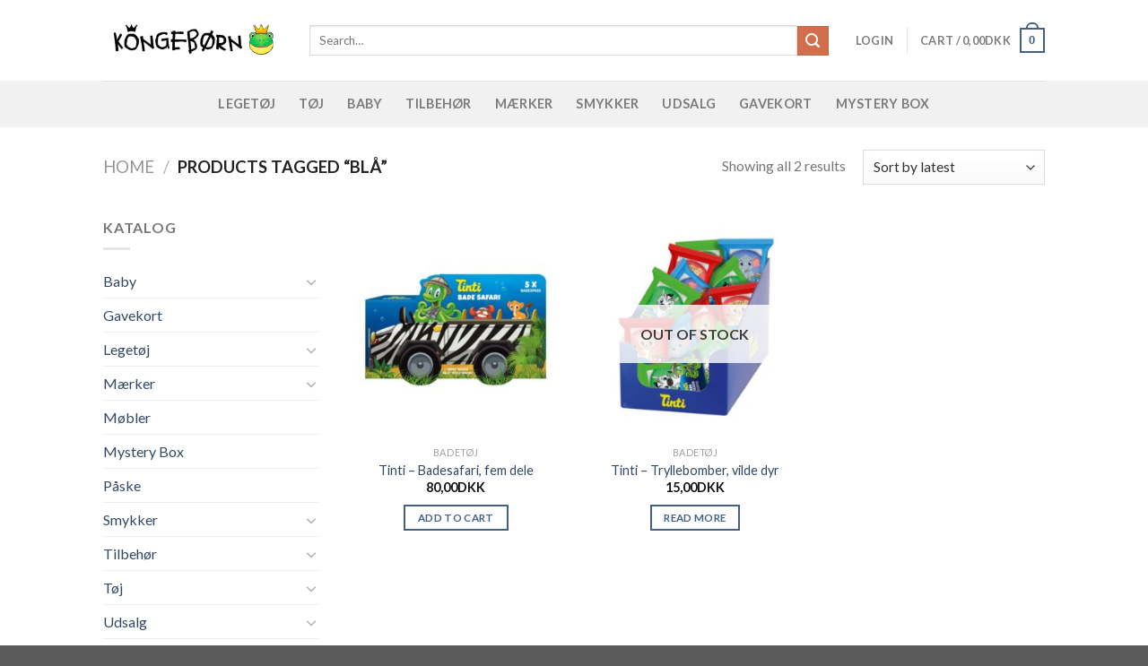

--- FILE ---
content_type: text/html; charset=UTF-8
request_url: https://xn--kongebrn-b5a.dk/vare-tag/blaa/
body_size: 34338
content:
<!DOCTYPE html>
<!--[if IE 9 ]> <html lang="da-DK" class="ie9 loading-site no-js"> <![endif]-->
<!--[if IE 8 ]> <html lang="da-DK" class="ie8 loading-site no-js"> <![endif]-->
<!--[if (gte IE 9)|!(IE)]><!--><html lang="da-DK" class="loading-site no-js"> <!--<![endif]-->
<head>
	<meta charset="UTF-8" />
	<link rel="profile" href="https://gmpg.org/xfn/11" />
	<link rel="pingback" href="https://xn--kongebrn-b5a.dk/xmlrpc.php" />

	<script>(function(html){html.className = html.className.replace(/\bno-js\b/,'js')})(document.documentElement);</script>
<title>blå &#8211; Kongebørn</title>
<meta name='robots' content='max-image-preview:large' />
<meta name="viewport" content="width=device-width, initial-scale=1, maximum-scale=1" /><link rel='dns-prefetch' href='//widget.trustpilot.com' />
<link rel='dns-prefetch' href='//fonts.googleapis.com' />
<link rel="alternate" type="application/rss+xml" title="Kongebørn &raquo; Feed" href="https://xn--kongebrn-b5a.dk/feed/" />
<link rel="alternate" type="application/rss+xml" title="Kongebørn &raquo;-kommentar-feed" href="https://xn--kongebrn-b5a.dk/comments/feed/" />
<link rel="alternate" type="application/rss+xml" title="Kongebørn &raquo; blå Tag Feed" href="https://xn--kongebrn-b5a.dk/vare-tag/blaa/feed/" />
<style id='wp-img-auto-sizes-contain-inline-css' type='text/css'>
img:is([sizes=auto i],[sizes^="auto," i]){contain-intrinsic-size:3000px 1500px}
/*# sourceURL=wp-img-auto-sizes-contain-inline-css */
</style>
<link rel='stylesheet' id='sb_instagram_styles-css' href='https://xn--kongebrn-b5a.dk/wp-content/plugins/instagram-feed/css/sbi-styles.min.css?ver=2.7' type='text/css' media='all' />
<style id='wp-emoji-styles-inline-css' type='text/css'>

	img.wp-smiley, img.emoji {
		display: inline !important;
		border: none !important;
		box-shadow: none !important;
		height: 1em !important;
		width: 1em !important;
		margin: 0 0.07em !important;
		vertical-align: -0.1em !important;
		background: none !important;
		padding: 0 !important;
	}
/*# sourceURL=wp-emoji-styles-inline-css */
</style>
<style id='wp-block-library-inline-css' type='text/css'>
:root{--wp-block-synced-color:#7a00df;--wp-block-synced-color--rgb:122,0,223;--wp-bound-block-color:var(--wp-block-synced-color);--wp-editor-canvas-background:#ddd;--wp-admin-theme-color:#007cba;--wp-admin-theme-color--rgb:0,124,186;--wp-admin-theme-color-darker-10:#006ba1;--wp-admin-theme-color-darker-10--rgb:0,107,160.5;--wp-admin-theme-color-darker-20:#005a87;--wp-admin-theme-color-darker-20--rgb:0,90,135;--wp-admin-border-width-focus:2px}@media (min-resolution:192dpi){:root{--wp-admin-border-width-focus:1.5px}}.wp-element-button{cursor:pointer}:root .has-very-light-gray-background-color{background-color:#eee}:root .has-very-dark-gray-background-color{background-color:#313131}:root .has-very-light-gray-color{color:#eee}:root .has-very-dark-gray-color{color:#313131}:root .has-vivid-green-cyan-to-vivid-cyan-blue-gradient-background{background:linear-gradient(135deg,#00d084,#0693e3)}:root .has-purple-crush-gradient-background{background:linear-gradient(135deg,#34e2e4,#4721fb 50%,#ab1dfe)}:root .has-hazy-dawn-gradient-background{background:linear-gradient(135deg,#faaca8,#dad0ec)}:root .has-subdued-olive-gradient-background{background:linear-gradient(135deg,#fafae1,#67a671)}:root .has-atomic-cream-gradient-background{background:linear-gradient(135deg,#fdd79a,#004a59)}:root .has-nightshade-gradient-background{background:linear-gradient(135deg,#330968,#31cdcf)}:root .has-midnight-gradient-background{background:linear-gradient(135deg,#020381,#2874fc)}:root{--wp--preset--font-size--normal:16px;--wp--preset--font-size--huge:42px}.has-regular-font-size{font-size:1em}.has-larger-font-size{font-size:2.625em}.has-normal-font-size{font-size:var(--wp--preset--font-size--normal)}.has-huge-font-size{font-size:var(--wp--preset--font-size--huge)}.has-text-align-center{text-align:center}.has-text-align-left{text-align:left}.has-text-align-right{text-align:right}.has-fit-text{white-space:nowrap!important}#end-resizable-editor-section{display:none}.aligncenter{clear:both}.items-justified-left{justify-content:flex-start}.items-justified-center{justify-content:center}.items-justified-right{justify-content:flex-end}.items-justified-space-between{justify-content:space-between}.screen-reader-text{border:0;clip-path:inset(50%);height:1px;margin:-1px;overflow:hidden;padding:0;position:absolute;width:1px;word-wrap:normal!important}.screen-reader-text:focus{background-color:#ddd;clip-path:none;color:#444;display:block;font-size:1em;height:auto;left:5px;line-height:normal;padding:15px 23px 14px;text-decoration:none;top:5px;width:auto;z-index:100000}html :where(.has-border-color){border-style:solid}html :where([style*=border-top-color]){border-top-style:solid}html :where([style*=border-right-color]){border-right-style:solid}html :where([style*=border-bottom-color]){border-bottom-style:solid}html :where([style*=border-left-color]){border-left-style:solid}html :where([style*=border-width]){border-style:solid}html :where([style*=border-top-width]){border-top-style:solid}html :where([style*=border-right-width]){border-right-style:solid}html :where([style*=border-bottom-width]){border-bottom-style:solid}html :where([style*=border-left-width]){border-left-style:solid}html :where(img[class*=wp-image-]){height:auto;max-width:100%}:where(figure){margin:0 0 1em}html :where(.is-position-sticky){--wp-admin--admin-bar--position-offset:var(--wp-admin--admin-bar--height,0px)}@media screen and (max-width:600px){html :where(.is-position-sticky){--wp-admin--admin-bar--position-offset:0px}}

/*# sourceURL=wp-block-library-inline-css */
</style><style id='global-styles-inline-css' type='text/css'>
:root{--wp--preset--aspect-ratio--square: 1;--wp--preset--aspect-ratio--4-3: 4/3;--wp--preset--aspect-ratio--3-4: 3/4;--wp--preset--aspect-ratio--3-2: 3/2;--wp--preset--aspect-ratio--2-3: 2/3;--wp--preset--aspect-ratio--16-9: 16/9;--wp--preset--aspect-ratio--9-16: 9/16;--wp--preset--color--black: #000000;--wp--preset--color--cyan-bluish-gray: #abb8c3;--wp--preset--color--white: #ffffff;--wp--preset--color--pale-pink: #f78da7;--wp--preset--color--vivid-red: #cf2e2e;--wp--preset--color--luminous-vivid-orange: #ff6900;--wp--preset--color--luminous-vivid-amber: #fcb900;--wp--preset--color--light-green-cyan: #7bdcb5;--wp--preset--color--vivid-green-cyan: #00d084;--wp--preset--color--pale-cyan-blue: #8ed1fc;--wp--preset--color--vivid-cyan-blue: #0693e3;--wp--preset--color--vivid-purple: #9b51e0;--wp--preset--gradient--vivid-cyan-blue-to-vivid-purple: linear-gradient(135deg,rgb(6,147,227) 0%,rgb(155,81,224) 100%);--wp--preset--gradient--light-green-cyan-to-vivid-green-cyan: linear-gradient(135deg,rgb(122,220,180) 0%,rgb(0,208,130) 100%);--wp--preset--gradient--luminous-vivid-amber-to-luminous-vivid-orange: linear-gradient(135deg,rgb(252,185,0) 0%,rgb(255,105,0) 100%);--wp--preset--gradient--luminous-vivid-orange-to-vivid-red: linear-gradient(135deg,rgb(255,105,0) 0%,rgb(207,46,46) 100%);--wp--preset--gradient--very-light-gray-to-cyan-bluish-gray: linear-gradient(135deg,rgb(238,238,238) 0%,rgb(169,184,195) 100%);--wp--preset--gradient--cool-to-warm-spectrum: linear-gradient(135deg,rgb(74,234,220) 0%,rgb(151,120,209) 20%,rgb(207,42,186) 40%,rgb(238,44,130) 60%,rgb(251,105,98) 80%,rgb(254,248,76) 100%);--wp--preset--gradient--blush-light-purple: linear-gradient(135deg,rgb(255,206,236) 0%,rgb(152,150,240) 100%);--wp--preset--gradient--blush-bordeaux: linear-gradient(135deg,rgb(254,205,165) 0%,rgb(254,45,45) 50%,rgb(107,0,62) 100%);--wp--preset--gradient--luminous-dusk: linear-gradient(135deg,rgb(255,203,112) 0%,rgb(199,81,192) 50%,rgb(65,88,208) 100%);--wp--preset--gradient--pale-ocean: linear-gradient(135deg,rgb(255,245,203) 0%,rgb(182,227,212) 50%,rgb(51,167,181) 100%);--wp--preset--gradient--electric-grass: linear-gradient(135deg,rgb(202,248,128) 0%,rgb(113,206,126) 100%);--wp--preset--gradient--midnight: linear-gradient(135deg,rgb(2,3,129) 0%,rgb(40,116,252) 100%);--wp--preset--font-size--small: 13px;--wp--preset--font-size--medium: 20px;--wp--preset--font-size--large: 36px;--wp--preset--font-size--x-large: 42px;--wp--preset--spacing--20: 0.44rem;--wp--preset--spacing--30: 0.67rem;--wp--preset--spacing--40: 1rem;--wp--preset--spacing--50: 1.5rem;--wp--preset--spacing--60: 2.25rem;--wp--preset--spacing--70: 3.38rem;--wp--preset--spacing--80: 5.06rem;--wp--preset--shadow--natural: 6px 6px 9px rgba(0, 0, 0, 0.2);--wp--preset--shadow--deep: 12px 12px 50px rgba(0, 0, 0, 0.4);--wp--preset--shadow--sharp: 6px 6px 0px rgba(0, 0, 0, 0.2);--wp--preset--shadow--outlined: 6px 6px 0px -3px rgb(255, 255, 255), 6px 6px rgb(0, 0, 0);--wp--preset--shadow--crisp: 6px 6px 0px rgb(0, 0, 0);}:where(.is-layout-flex){gap: 0.5em;}:where(.is-layout-grid){gap: 0.5em;}body .is-layout-flex{display: flex;}.is-layout-flex{flex-wrap: wrap;align-items: center;}.is-layout-flex > :is(*, div){margin: 0;}body .is-layout-grid{display: grid;}.is-layout-grid > :is(*, div){margin: 0;}:where(.wp-block-columns.is-layout-flex){gap: 2em;}:where(.wp-block-columns.is-layout-grid){gap: 2em;}:where(.wp-block-post-template.is-layout-flex){gap: 1.25em;}:where(.wp-block-post-template.is-layout-grid){gap: 1.25em;}.has-black-color{color: var(--wp--preset--color--black) !important;}.has-cyan-bluish-gray-color{color: var(--wp--preset--color--cyan-bluish-gray) !important;}.has-white-color{color: var(--wp--preset--color--white) !important;}.has-pale-pink-color{color: var(--wp--preset--color--pale-pink) !important;}.has-vivid-red-color{color: var(--wp--preset--color--vivid-red) !important;}.has-luminous-vivid-orange-color{color: var(--wp--preset--color--luminous-vivid-orange) !important;}.has-luminous-vivid-amber-color{color: var(--wp--preset--color--luminous-vivid-amber) !important;}.has-light-green-cyan-color{color: var(--wp--preset--color--light-green-cyan) !important;}.has-vivid-green-cyan-color{color: var(--wp--preset--color--vivid-green-cyan) !important;}.has-pale-cyan-blue-color{color: var(--wp--preset--color--pale-cyan-blue) !important;}.has-vivid-cyan-blue-color{color: var(--wp--preset--color--vivid-cyan-blue) !important;}.has-vivid-purple-color{color: var(--wp--preset--color--vivid-purple) !important;}.has-black-background-color{background-color: var(--wp--preset--color--black) !important;}.has-cyan-bluish-gray-background-color{background-color: var(--wp--preset--color--cyan-bluish-gray) !important;}.has-white-background-color{background-color: var(--wp--preset--color--white) !important;}.has-pale-pink-background-color{background-color: var(--wp--preset--color--pale-pink) !important;}.has-vivid-red-background-color{background-color: var(--wp--preset--color--vivid-red) !important;}.has-luminous-vivid-orange-background-color{background-color: var(--wp--preset--color--luminous-vivid-orange) !important;}.has-luminous-vivid-amber-background-color{background-color: var(--wp--preset--color--luminous-vivid-amber) !important;}.has-light-green-cyan-background-color{background-color: var(--wp--preset--color--light-green-cyan) !important;}.has-vivid-green-cyan-background-color{background-color: var(--wp--preset--color--vivid-green-cyan) !important;}.has-pale-cyan-blue-background-color{background-color: var(--wp--preset--color--pale-cyan-blue) !important;}.has-vivid-cyan-blue-background-color{background-color: var(--wp--preset--color--vivid-cyan-blue) !important;}.has-vivid-purple-background-color{background-color: var(--wp--preset--color--vivid-purple) !important;}.has-black-border-color{border-color: var(--wp--preset--color--black) !important;}.has-cyan-bluish-gray-border-color{border-color: var(--wp--preset--color--cyan-bluish-gray) !important;}.has-white-border-color{border-color: var(--wp--preset--color--white) !important;}.has-pale-pink-border-color{border-color: var(--wp--preset--color--pale-pink) !important;}.has-vivid-red-border-color{border-color: var(--wp--preset--color--vivid-red) !important;}.has-luminous-vivid-orange-border-color{border-color: var(--wp--preset--color--luminous-vivid-orange) !important;}.has-luminous-vivid-amber-border-color{border-color: var(--wp--preset--color--luminous-vivid-amber) !important;}.has-light-green-cyan-border-color{border-color: var(--wp--preset--color--light-green-cyan) !important;}.has-vivid-green-cyan-border-color{border-color: var(--wp--preset--color--vivid-green-cyan) !important;}.has-pale-cyan-blue-border-color{border-color: var(--wp--preset--color--pale-cyan-blue) !important;}.has-vivid-cyan-blue-border-color{border-color: var(--wp--preset--color--vivid-cyan-blue) !important;}.has-vivid-purple-border-color{border-color: var(--wp--preset--color--vivid-purple) !important;}.has-vivid-cyan-blue-to-vivid-purple-gradient-background{background: var(--wp--preset--gradient--vivid-cyan-blue-to-vivid-purple) !important;}.has-light-green-cyan-to-vivid-green-cyan-gradient-background{background: var(--wp--preset--gradient--light-green-cyan-to-vivid-green-cyan) !important;}.has-luminous-vivid-amber-to-luminous-vivid-orange-gradient-background{background: var(--wp--preset--gradient--luminous-vivid-amber-to-luminous-vivid-orange) !important;}.has-luminous-vivid-orange-to-vivid-red-gradient-background{background: var(--wp--preset--gradient--luminous-vivid-orange-to-vivid-red) !important;}.has-very-light-gray-to-cyan-bluish-gray-gradient-background{background: var(--wp--preset--gradient--very-light-gray-to-cyan-bluish-gray) !important;}.has-cool-to-warm-spectrum-gradient-background{background: var(--wp--preset--gradient--cool-to-warm-spectrum) !important;}.has-blush-light-purple-gradient-background{background: var(--wp--preset--gradient--blush-light-purple) !important;}.has-blush-bordeaux-gradient-background{background: var(--wp--preset--gradient--blush-bordeaux) !important;}.has-luminous-dusk-gradient-background{background: var(--wp--preset--gradient--luminous-dusk) !important;}.has-pale-ocean-gradient-background{background: var(--wp--preset--gradient--pale-ocean) !important;}.has-electric-grass-gradient-background{background: var(--wp--preset--gradient--electric-grass) !important;}.has-midnight-gradient-background{background: var(--wp--preset--gradient--midnight) !important;}.has-small-font-size{font-size: var(--wp--preset--font-size--small) !important;}.has-medium-font-size{font-size: var(--wp--preset--font-size--medium) !important;}.has-large-font-size{font-size: var(--wp--preset--font-size--large) !important;}.has-x-large-font-size{font-size: var(--wp--preset--font-size--x-large) !important;}
/*# sourceURL=global-styles-inline-css */
</style>

<style id='classic-theme-styles-inline-css' type='text/css'>
/*! This file is auto-generated */
.wp-block-button__link{color:#fff;background-color:#32373c;border-radius:9999px;box-shadow:none;text-decoration:none;padding:calc(.667em + 2px) calc(1.333em + 2px);font-size:1.125em}.wp-block-file__button{background:#32373c;color:#fff;text-decoration:none}
/*# sourceURL=/wp-includes/css/classic-themes.min.css */
</style>
<style id='woocommerce-inline-inline-css' type='text/css'>
.woocommerce form .form-row .required { visibility: visible; }
/*# sourceURL=woocommerce-inline-inline-css */
</style>
<link rel='stylesheet' id='wc_onpay_style-css' href='https://xn--kongebrn-b5a.dk/wp-content/plugins/onpay-io-for-woocommerce/assets/css/front.css?ver=6.9' type='text/css' media='all' />
<link rel='stylesheet' id='flatsome-icons-css' href='https://xn--kongebrn-b5a.dk/wp-content/themes/flatsome/assets/css/fl-icons.css?ver=3.12' type='text/css' media='all' />
<link rel='stylesheet' id='flatsome-main-css' href='https://xn--kongebrn-b5a.dk/wp-content/themes/flatsome/assets/css/flatsome.css?ver=3.13.1' type='text/css' media='all' />
<link rel='stylesheet' id='flatsome-shop-css' href='https://xn--kongebrn-b5a.dk/wp-content/themes/flatsome/assets/css/flatsome-shop.css?ver=3.13.1' type='text/css' media='all' />
<link rel='stylesheet' id='flatsome-style-css' href='https://xn--kongebrn-b5a.dk/wp-content/themes/flatsome-child/style.css?ver=3.0' type='text/css' media='all' />
<link rel='stylesheet' id='flatsome-googlefonts-css' href='//fonts.googleapis.com/css?family=Lato%3Aregular%2C700%2C400%2C700%7CDancing+Script%3Aregular%2C400&#038;display=swap&#038;ver=3.9' type='text/css' media='all' />
<script type="text/javascript" src="https://xn--kongebrn-b5a.dk/wp-includes/js/jquery/jquery.min.js?ver=3.7.1" id="jquery-core-js"></script>
<script type="text/javascript" src="https://xn--kongebrn-b5a.dk/wp-includes/js/jquery/jquery-migrate.min.js?ver=3.4.1" id="jquery-migrate-js"></script>
<script type="text/javascript" id="tp-js-js-extra">
/* <![CDATA[ */
var trustpilot_settings = {"key":"RJC8n7T70f2OycKM","TrustpilotScriptUrl":"https://invitejs.trustpilot.com/tp.min.js","IntegrationAppUrl":"//ecommscript-integrationapp.trustpilot.com","PreviewScriptUrl":"//ecommplugins-scripts.trustpilot.com/v2.1/js/preview.min.js","PreviewCssUrl":"//ecommplugins-scripts.trustpilot.com/v2.1/css/preview.min.css","PreviewWPCssUrl":"//ecommplugins-scripts.trustpilot.com/v2.1/css/preview_wp.css","WidgetScriptUrl":"//widget.trustpilot.com/bootstrap/v5/tp.widget.bootstrap.min.js"};
//# sourceURL=tp-js-js-extra
/* ]]> */
</script>
<script type="text/javascript" src="https://xn--kongebrn-b5a.dk/wp-content/plugins/trustpilot/review/assets/js/headerScript.min.js?ver=1.0&#039; async=&#039;async" id="tp-js-js"></script>
<script type="text/javascript" src="//widget.trustpilot.com/bootstrap/v5/tp.widget.bootstrap.min.js?ver=1.0&#039; async=&#039;async" id="widget-bootstrap-js"></script>
<script type="text/javascript" id="trustbox-js-extra">
/* <![CDATA[ */
var trustbox_settings = {"page":null,"sku":null,"name":null};
var trustpilot_trustbox_settings = {"trustboxes":[]};
//# sourceURL=trustbox-js-extra
/* ]]> */
</script>
<script type="text/javascript" src="https://xn--kongebrn-b5a.dk/wp-content/plugins/trustpilot/review/assets/js/trustBoxScript.min.js?ver=1.0&#039; async=&#039;async" id="trustbox-js"></script>
<link rel="https://api.w.org/" href="https://xn--kongebrn-b5a.dk/wp-json/" /><link rel="EditURI" type="application/rsd+xml" title="RSD" href="https://xn--kongebrn-b5a.dk/xmlrpc.php?rsd" />
<meta name="generator" content="WordPress 6.9" />
<meta name="generator" content="WooCommerce 4.9.2" />
<!-- Analytics by WP-Statistics v13.0.5 - https://wp-statistics.com/ -->
<style>.bg{opacity: 0; transition: opacity 1s; -webkit-transition: opacity 1s;} .bg-loaded{opacity: 1;}</style><!--[if IE]><link rel="stylesheet" type="text/css" href="https://xn--kongebrn-b5a.dk/wp-content/themes/flatsome/assets/css/ie-fallback.css"><script src="//cdnjs.cloudflare.com/ajax/libs/html5shiv/3.6.1/html5shiv.js"></script><script>var head = document.getElementsByTagName('head')[0],style = document.createElement('style');style.type = 'text/css';style.styleSheet.cssText = ':before,:after{content:none !important';head.appendChild(style);setTimeout(function(){head.removeChild(style);}, 0);</script><script src="https://xn--kongebrn-b5a.dk/wp-content/themes/flatsome/assets/libs/ie-flexibility.js"></script><![endif]-->	<noscript><style>.woocommerce-product-gallery{ opacity: 1 !important; }</style></noscript>
	<link rel="icon" href="https://xn--kongebrn-b5a.dk/wp-content/uploads/2021/01/cropped-KBfrog-1-32x32.png" sizes="32x32" />
<link rel="icon" href="https://xn--kongebrn-b5a.dk/wp-content/uploads/2021/01/cropped-KBfrog-1-192x192.png" sizes="192x192" />
<link rel="apple-touch-icon" href="https://xn--kongebrn-b5a.dk/wp-content/uploads/2021/01/cropped-KBfrog-1-180x180.png" />
<meta name="msapplication-TileImage" content="https://xn--kongebrn-b5a.dk/wp-content/uploads/2021/01/cropped-KBfrog-1-270x270.png" />
<style id="custom-css" type="text/css">:root {--primary-color: #446084;}.header-main{height: 90px}#logo img{max-height: 90px}#logo{width:200px;}.header-top{min-height: 30px}.transparent .header-main{height: 90px}.transparent #logo img{max-height: 90px}.has-transparent + .page-title:first-of-type,.has-transparent + #main > .page-title,.has-transparent + #main > div > .page-title,.has-transparent + #main .page-header-wrapper:first-of-type .page-title{padding-top: 140px;}.header.show-on-scroll,.stuck .header-main{height:70px!important}.stuck #logo img{max-height: 70px!important}.search-form{ width: 95%;}.header-bottom {background-color: #f1f1f1}.header-bottom-nav > li > a{line-height: 32px }@media (max-width: 549px) {.header-main{height: 70px}#logo img{max-height: 70px}}body{font-family:"Lato", sans-serif}body{font-weight: 400}.nav > li > a {font-family:"Lato", sans-serif;}.mobile-sidebar-levels-2 .nav > li > ul > li > a {font-family:"Lato", sans-serif;}.nav > li > a {font-weight: 700;}.mobile-sidebar-levels-2 .nav > li > ul > li > a {font-weight: 700;}h1,h2,h3,h4,h5,h6,.heading-font, .off-canvas-center .nav-sidebar.nav-vertical > li > a{font-family: "Lato", sans-serif;}h1,h2,h3,h4,h5,h6,.heading-font,.banner h1,.banner h2{font-weight: 700;}.alt-font{font-family: "Dancing Script", sans-serif;}.alt-font{font-weight: 400!important;}.products.has-equal-box-heights .box-image {padding-top: 100%;}@media screen and (min-width: 550px){.products .box-vertical .box-image{min-width: 300px!important;width: 300px!important;}}button[name='update_cart'] { display: none; }/* Custom CSS */.wc_payment_method.payment_method_onpay_card label img{height: 25px;margin: 5px;}.wc_payment_method.payment_method_onpay_mobilepay label img{height: 25px;margin: 5px;}.wc_payment_method.payment_method_onpay_viabill label img{height: 25px;margin: 5px;}.label-new.menu-item > a:after{content:"Ny";}.label-hot.menu-item > a:after{content:"Hot";}.label-sale.menu-item > a:after{content:"Tilbud";}.label-popular.menu-item > a:after{content:"Populært";}</style></head>

<body data-rsssl=1 class="archive tax-product_tag term-blaa term-339 wp-theme-flatsome wp-child-theme-flatsome-child theme-flatsome woocommerce woocommerce-page woocommerce-no-js lightbox nav-dropdown-has-arrow nav-dropdown-has-shadow nav-dropdown-has-border">


<a class="skip-link screen-reader-text" href="#main">Skip to content</a>

<div id="wrapper">

	
	<header id="header" class="header has-sticky sticky-jump">
		<div class="header-wrapper">
			<div id="masthead" class="header-main ">
      <div class="header-inner flex-row container logo-left medium-logo-center" role="navigation">

          <!-- Logo -->
          <div id="logo" class="flex-col logo">
            <!-- Header logo -->
<a href="https://xn--kongebrn-b5a.dk/" title="Kongebørn" rel="home">
    <img width="200" height="90" src="https://xn--kongebrn-b5a.dk/wp-content/uploads/2021/01/KBlogo.png" class="header_logo header-logo" alt="Kongebørn"/><img  width="200" height="90" src="https://xn--kongebrn-b5a.dk/wp-content/uploads/2021/01/KBlogo.png" class="header-logo-dark" alt="Kongebørn"/></a>
          </div>

          <!-- Mobile Left Elements -->
          <div class="flex-col show-for-medium flex-left">
            <ul class="mobile-nav nav nav-left ">
              <li class="nav-icon has-icon">
  		<a href="#" data-open="#main-menu" data-pos="left" data-bg="main-menu-overlay" data-color="" class="is-small" aria-label="Menu" aria-controls="main-menu" aria-expanded="false">
		
		  <i class="icon-menu" ></i>
		  		</a>
	</li>            </ul>
          </div>

          <!-- Left Elements -->
          <div class="flex-col hide-for-medium flex-left
            flex-grow">
            <ul class="header-nav header-nav-main nav nav-left  nav-uppercase" >
              <li class="header-search-form search-form html relative has-icon">
	<div class="header-search-form-wrapper">
		<div class="searchform-wrapper ux-search-box relative is-normal"><form role="search" method="get" class="searchform" action="https://xn--kongebrn-b5a.dk/">
	<div class="flex-row relative">
						<div class="flex-col flex-grow">
			<label class="screen-reader-text" for="woocommerce-product-search-field-0">Search for:</label>
			<input type="search" id="woocommerce-product-search-field-0" class="search-field mb-0" placeholder="Search&hellip;" value="" name="s" />
			<input type="hidden" name="post_type" value="product" />
					</div>
		<div class="flex-col">
			<button type="submit" value="Search" class="ux-search-submit submit-button secondary button icon mb-0" aria-label="Submit">
				<i class="icon-search" ></i>			</button>
		</div>
	</div>
	<div class="live-search-results text-left z-top"></div>
</form>
</div>	</div>
</li>            </ul>
          </div>

          <!-- Right Elements -->
          <div class="flex-col hide-for-medium flex-right">
            <ul class="header-nav header-nav-main nav nav-right  nav-uppercase">
              <li class="account-item has-icon
    "
>

<a href="https://xn--kongebrn-b5a.dk/my-account/"
    class="nav-top-link nav-top-not-logged-in "
    data-open="#login-form-popup"  >
    <span>
    Login      </span>
  
</a>



</li>
<li class="header-divider"></li><li class="cart-item has-icon has-dropdown">

<a href="https://xn--kongebrn-b5a.dk/cart/" title="Cart" class="header-cart-link is-small">


<span class="header-cart-title">
   Cart   /      <span class="cart-price"><span class="woocommerce-Price-amount amount"><bdi>0,00<span class="woocommerce-Price-currencySymbol">DKK</span></bdi></span></span>
  </span>

    <span class="cart-icon image-icon">
    <strong>0</strong>
  </span>
  </a>

 <ul class="nav-dropdown nav-dropdown-default">
    <li class="html widget_shopping_cart">
      <div class="widget_shopping_cart_content">
        

	<p class="woocommerce-mini-cart__empty-message">No products in the cart.</p>


      </div>
    </li>
     </ul>

</li>
            </ul>
          </div>

          <!-- Mobile Right Elements -->
          <div class="flex-col show-for-medium flex-right">
            <ul class="mobile-nav nav nav-right ">
              <li class="cart-item has-icon">

      <a href="https://xn--kongebrn-b5a.dk/cart/" class="header-cart-link off-canvas-toggle nav-top-link is-small" data-open="#cart-popup" data-class="off-canvas-cart" title="Cart" data-pos="right">
  
    <span class="cart-icon image-icon">
    <strong>0</strong>
  </span>
  </a>


  <!-- Cart Sidebar Popup -->
  <div id="cart-popup" class="mfp-hide widget_shopping_cart">
  <div class="cart-popup-inner inner-padding">
      <div class="cart-popup-title text-center">
          <h4 class="uppercase">Cart</h4>
          <div class="is-divider"></div>
      </div>
      <div class="widget_shopping_cart_content">
          

	<p class="woocommerce-mini-cart__empty-message">No products in the cart.</p>


      </div>
             <div class="cart-sidebar-content relative"></div>  </div>
  </div>

</li>
            </ul>
          </div>

      </div>
     
            <div class="container"><div class="top-divider full-width"></div></div>
      </div><div id="wide-nav" class="header-bottom wide-nav flex-has-center hide-for-medium">
    <div class="flex-row container">

            
                        <div class="flex-col hide-for-medium flex-center">
                <ul class="nav header-nav header-bottom-nav nav-center  nav-size-medium nav-spacing-xlarge nav-uppercase">
                    <li id="menu-item-17171" class="menu-item menu-item-type-custom menu-item-object-custom menu-item-17171 menu-item-design-default"><a href="/vare-kategori/legetoej/" class="nav-top-link">Legetøj</a></li>
<li id="menu-item-274" class="menu-item menu-item-type-taxonomy menu-item-object-product_cat menu-item-274 menu-item-design-default"><a href="https://xn--kongebrn-b5a.dk/vare-kategori/toej/" class="nav-top-link">Tøj</a></li>
<li id="menu-item-17172" class="menu-item menu-item-type-custom menu-item-object-custom menu-item-17172 menu-item-design-default"><a href="/vare-kategori/baby/" class="nav-top-link">Baby</a></li>
<li id="menu-item-276" class="menu-item menu-item-type-taxonomy menu-item-object-product_cat menu-item-276 menu-item-design-default"><a href="https://xn--kongebrn-b5a.dk/vare-kategori/tilbehoer/" class="nav-top-link">Tilbehør</a></li>
<li id="menu-item-17173" class="menu-item menu-item-type-custom menu-item-object-custom menu-item-17173 menu-item-design-default"><a href="/vare-kategori/maerker/" class="nav-top-link">Mærker</a></li>
<li id="menu-item-278" class="menu-item menu-item-type-taxonomy menu-item-object-product_cat menu-item-278 menu-item-design-default"><a href="https://xn--kongebrn-b5a.dk/vare-kategori/smykker/" class="nav-top-link">Smykker</a></li>
<li id="menu-item-18211" class="menu-item menu-item-type-custom menu-item-object-custom menu-item-18211 menu-item-design-default"><a href="/udsalg/" class="nav-top-link">Udsalg</a></li>
<li id="menu-item-17417" class="menu-item menu-item-type-custom menu-item-object-custom menu-item-17417 menu-item-design-default"><a href="/vare-kategori/gavekort/" class="nav-top-link">Gavekort</a></li>
<li id="menu-item-18137" class="menu-item menu-item-type-custom menu-item-object-custom menu-item-18137 menu-item-design-default"><a href="/vare-kategori/mystery-box/" class="nav-top-link">Mystery Box</a></li>
                </ul>
            </div>
            
            
            
    </div>
</div>

<div class="header-bg-container fill"><div class="header-bg-image fill"></div><div class="header-bg-color fill"></div></div>		</div>
	</header>

	<div class="shop-page-title category-page-title page-title ">
	<div class="page-title-inner flex-row  medium-flex-wrap container">
	  <div class="flex-col flex-grow medium-text-center">
	  	<div class="is-large">
	<nav class="woocommerce-breadcrumb breadcrumbs uppercase"><a href="https://xn--kongebrn-b5a.dk">Home</a> <span class="divider">&#47;</span> Products tagged &ldquo;blå&rdquo;</nav></div>
<div class="category-filtering category-filter-row show-for-medium">
	<a href="#" data-open="#shop-sidebar" data-visible-after="true" data-pos="left" class="filter-button uppercase plain">
		<i class="icon-equalizer"></i>
		<strong>Filter</strong>
	</a>
	<div class="inline-block">
			</div>
</div>
	  </div>
	  <div class="flex-col medium-text-center">
	  	<p class="woocommerce-result-count hide-for-medium">
	Showing all 2 results</p>
<form class="woocommerce-ordering" method="get">
	<select name="orderby" class="orderby" aria-label="Shop order">
					<option value="popularity" >Sort by popularity</option>
					<option value="rating" >Sort by average rating</option>
					<option value="date"  selected='selected'>Sort by latest</option>
					<option value="price" >Sort by price: low to high</option>
					<option value="price-desc" >Sort by price: high to low</option>
			</select>
	<input type="hidden" name="paged" value="1" />
	</form>
	  </div>
	</div>
</div>

	<main id="main" class="">
<div class="row category-page-row">

		<div class="col large-3 hide-for-medium ">
						<div id="shop-sidebar" class="sidebar-inner col-inner">
				<aside id="woocommerce_product_categories-13" class="widget woocommerce widget_product_categories"><span class="widget-title shop-sidebar">Katalog</span><div class="is-divider small"></div><ul class="product-categories"><li class="cat-item cat-item-812 cat-parent"><a href="https://xn--kongebrn-b5a.dk/vare-kategori/baby/">Baby</a><ul class='children'>
<li class="cat-item cat-item-814"><a href="https://xn--kongebrn-b5a.dk/vare-kategori/baby/aktivitetslegetoej/">Aktivitetslegetøj</a></li>
<li class="cat-item cat-item-829"><a href="https://xn--kongebrn-b5a.dk/vare-kategori/baby/babylegetoej/">Babylegetøj</a></li>
<li class="cat-item cat-item-822"><a href="https://xn--kongebrn-b5a.dk/vare-kategori/baby/badelegetoej/">Badelegetøj</a></li>
<li class="cat-item cat-item-827"><a href="https://xn--kongebrn-b5a.dk/vare-kategori/baby/barnets-bog/">Barnets bog</a></li>
<li class="cat-item cat-item-813"><a href="https://xn--kongebrn-b5a.dk/vare-kategori/baby/barnevognskaeder/">Barnevognskæder</a></li>
<li class="cat-item cat-item-1021"><a href="https://xn--kongebrn-b5a.dk/vare-kategori/baby/baeresele/">Bæresele</a></li>
<li class="cat-item cat-item-828"><a href="https://xn--kongebrn-b5a.dk/vare-kategori/baby/bideringe-baby/">Bideringe</a></li>
<li class="cat-item cat-item-985"><a href="https://xn--kongebrn-b5a.dk/vare-kategori/baby/daab/">Dåb</a></li>
<li class="cat-item cat-item-815"><a href="https://xn--kongebrn-b5a.dk/vare-kategori/baby/hagesmaekke/">Hagesmække</a></li>
<li class="cat-item cat-item-830"><a href="https://xn--kongebrn-b5a.dk/vare-kategori/baby/haandklaeder/">Håndklæder</a></li>
<li class="cat-item cat-item-825"><a href="https://xn--kongebrn-b5a.dk/vare-kategori/baby/nusseklud/">Nusseklude</a></li>
<li class="cat-item cat-item-816"><a href="https://xn--kongebrn-b5a.dk/vare-kategori/baby/pusletasker/">Pusletasker</a></li>
<li class="cat-item cat-item-817"><a href="https://xn--kongebrn-b5a.dk/vare-kategori/baby/sengetoej-baby/">Sengetøj</a></li>
<li class="cat-item cat-item-600"><a href="https://xn--kongebrn-b5a.dk/vare-kategori/baby/spisesaet/">Spisesæt</a></li>
<li class="cat-item cat-item-1230"><a href="https://xn--kongebrn-b5a.dk/vare-kategori/baby/sut/">Sut</a></li>
<li class="cat-item cat-item-831"><a href="https://xn--kongebrn-b5a.dk/vare-kategori/baby/tilbehoer-baby/">Tilbehør</a></li>
<li class="cat-item cat-item-672"><a href="https://xn--kongebrn-b5a.dk/vare-kategori/baby/uro/">Uroer</a></li>
</ul>
</li>
<li class="cat-item cat-item-875"><a href="https://xn--kongebrn-b5a.dk/vare-kategori/gavekort/">Gavekort</a></li>
<li class="cat-item cat-item-582 cat-parent"><a href="https://xn--kongebrn-b5a.dk/vare-kategori/legetoej/">Legetøj</a><ul class='children'>
<li class="cat-item cat-item-1816"><a href="https://xn--kongebrn-b5a.dk/vare-kategori/legetoej/aktivitets-legetoej/">Aktivitets legetøj</a></li>
<li class="cat-item cat-item-826"><a href="https://xn--kongebrn-b5a.dk/vare-kategori/legetoej/bamser/">Bamser</a></li>
<li class="cat-item cat-item-649"><a href="https://xn--kongebrn-b5a.dk/vare-kategori/legetoej/biler-legetoej/">Biler</a></li>
<li class="cat-item cat-item-1293"><a href="https://xn--kongebrn-b5a.dk/vare-kategori/legetoej/bobslaeder/">Bobslæder</a></li>
<li class="cat-item cat-item-585"><a href="https://xn--kongebrn-b5a.dk/vare-kategori/legetoej/boeger/">Bøger</a></li>
<li class="cat-item cat-item-593"><a href="https://xn--kongebrn-b5a.dk/vare-kategori/legetoej/byg-og-leg-legetoej/">Byg og leg</a></li>
<li class="cat-item cat-item-820"><a href="https://xn--kongebrn-b5a.dk/vare-kategori/legetoej/diverse-legetoej/">Diverse</a></li>
<li class="cat-item cat-item-583"><a href="https://xn--kongebrn-b5a.dk/vare-kategori/legetoej/dukker-og-dukketilbehoer/">Dukker og dukketilbehør</a></li>
<li class="cat-item cat-item-614"><a href="https://xn--kongebrn-b5a.dk/vare-kategori/legetoej/dyr-legetoej/">Dyr</a></li>
<li class="cat-item cat-item-615 cat-parent"><a href="https://xn--kongebrn-b5a.dk/vare-kategori/legetoej/dyr-schleich-legetoej/">Dyr - Schleich</a>	<ul class='children'>
<li class="cat-item cat-item-618"><a href="https://xn--kongebrn-b5a.dk/vare-kategori/legetoej/dyr-schleich-legetoej/bayala-dyr-schleich-legetoej/">Bayala</a></li>
<li class="cat-item cat-item-630"><a href="https://xn--kongebrn-b5a.dk/vare-kategori/legetoej/dyr-schleich-legetoej/bondegaards-dyr-dyr-schleich-legetoej/">Bondegårds dyr</a></li>
<li class="cat-item cat-item-616"><a href="https://xn--kongebrn-b5a.dk/vare-kategori/legetoej/dyr-schleich-legetoej/eldrador-dyr-schleich-legetoej/">Eldrador</a></li>
<li class="cat-item cat-item-631"><a href="https://xn--kongebrn-b5a.dk/vare-kategori/legetoej/dyr-schleich-legetoej/vilde-dyr-dyr-schleich-legetoej/">Vilde dyr</a></li>
	</ul>
</li>
<li class="cat-item cat-item-1394"><a href="https://xn--kongebrn-b5a.dk/vare-kategori/legetoej/fidget-toys/">Fidget Toys</a></li>
<li class="cat-item cat-item-586"><a href="https://xn--kongebrn-b5a.dk/vare-kategori/legetoej/gurli-gris/">Gurli gris</a></li>
<li class="cat-item cat-item-592"><a href="https://xn--kongebrn-b5a.dk/vare-kategori/legetoej/kreativ-legetoej/">Kreativ legetøj</a></li>
<li class="cat-item cat-item-646"><a href="https://xn--kongebrn-b5a.dk/vare-kategori/legetoej/legemad/">Legemad</a></li>
<li class="cat-item cat-item-626"><a href="https://xn--kongebrn-b5a.dk/vare-kategori/legetoej/lommepenge-gaver/">Lommepenge gaver</a></li>
<li class="cat-item cat-item-682"><a href="https://xn--kongebrn-b5a.dk/vare-kategori/legetoej/loebehjul/">Løbehjul</a></li>
<li class="cat-item cat-item-1624"><a href="https://xn--kongebrn-b5a.dk/vare-kategori/legetoej/magnetisk-legetoej/">Magnetisk legetøj</a></li>
<li class="cat-item cat-item-591"><a href="https://xn--kongebrn-b5a.dk/vare-kategori/legetoej/musik/">Musik</a></li>
<li class="cat-item cat-item-1160"><a href="https://xn--kongebrn-b5a.dk/vare-kategori/legetoej/perler/">Perler</a></li>
<li class="cat-item cat-item-824"><a href="https://xn--kongebrn-b5a.dk/vare-kategori/legetoej/pokemon/">Pokemon</a></li>
<li class="cat-item cat-item-628"><a href="https://xn--kongebrn-b5a.dk/vare-kategori/legetoej/skole-legetoej/">Skole</a></li>
<li class="cat-item cat-item-1487"><a href="https://xn--kongebrn-b5a.dk/vare-kategori/legetoej/sminke-og-tilbehoer/">Sminke og tilbehør</a></li>
<li class="cat-item cat-item-632"><a href="https://xn--kongebrn-b5a.dk/vare-kategori/legetoej/smykkeskrin-legetoej/">Smykkeskrin</a></li>
<li class="cat-item cat-item-622"><a href="https://xn--kongebrn-b5a.dk/vare-kategori/legetoej/spil/">Spil</a></li>
<li class="cat-item cat-item-621"><a href="https://xn--kongebrn-b5a.dk/vare-kategori/legetoej/trae-legetoej-legetoej/">Træ legetøj</a></li>
<li class="cat-item cat-item-598"><a href="https://xn--kongebrn-b5a.dk/vare-kategori/legetoej/udendoers/">Udendørs</a></li>
</ul>
</li>
<li class="cat-item cat-item-571 cat-parent"><a href="https://xn--kongebrn-b5a.dk/vare-kategori/maerker/">Mærker</a><ul class='children'>
<li class="cat-item cat-item-1017"><a href="https://xn--kongebrn-b5a.dk/vare-kategori/maerker/ailefo/">Ailefo</a></li>
<li class="cat-item cat-item-584"><a href="https://xn--kongebrn-b5a.dk/vare-kategori/maerker/alvilda/">Alvilda</a></li>
<li class="cat-item cat-item-613"><a href="https://xn--kongebrn-b5a.dk/vare-kategori/maerker/asi-maerker/">Asi</a></li>
<li class="cat-item cat-item-1939"><a href="https://xn--kongebrn-b5a.dk/vare-kategori/maerker/asobu/">Asobu</a></li>
<li class="cat-item cat-item-1686"><a href="https://xn--kongebrn-b5a.dk/vare-kategori/maerker/auzou/">Auzou</a></li>
<li class="cat-item cat-item-589"><a href="https://xn--kongebrn-b5a.dk/vare-kategori/maerker/b-toys/">B Toys</a></li>
<li class="cat-item cat-item-1514"><a href="https://xn--kongebrn-b5a.dk/vare-kategori/maerker/b-duck/">B. Duck</a></li>
<li class="cat-item cat-item-1774"><a href="https://xn--kongebrn-b5a.dk/vare-kategori/maerker/bambam/">Bambam</a></li>
<li class="cat-item cat-item-1195"><a href="https://xn--kongebrn-b5a.dk/vare-kategori/maerker/bibs/">Bibs</a></li>
<li class="cat-item cat-item-633"><a href="https://xn--kongebrn-b5a.dk/vare-kategori/maerker/bling20-maerker/">Bling20</a></li>
<li class="cat-item cat-item-1303"><a href="https://xn--kongebrn-b5a.dk/vare-kategori/maerker/bolden-forlag/">Bolden Forlag</a></li>
<li class="cat-item cat-item-603"><a href="https://xn--kongebrn-b5a.dk/vare-kategori/maerker/bon-dep/">Bon dep</a></li>
<li class="cat-item cat-item-578"><a href="https://xn--kongebrn-b5a.dk/vare-kategori/maerker/bows-by-staer/">Bows by Stær</a></li>
<li class="cat-item cat-item-777"><a href="https://xn--kongebrn-b5a.dk/vare-kategori/maerker/brink-nordic/">Brink Nordic</a></li>
<li class="cat-item cat-item-581"><a href="https://xn--kongebrn-b5a.dk/vare-kategori/maerker/by-astrup/">by ASTRUP</a></li>
<li class="cat-item cat-item-1292"><a href="https://xn--kongebrn-b5a.dk/vare-kategori/maerker/dantoy/">Dantoy</a></li>
<li class="cat-item cat-item-605"><a href="https://xn--kongebrn-b5a.dk/vare-kategori/maerker/djeco-maerker/">Djeco</a></li>
<li class="cat-item cat-item-1526"><a href="https://xn--kongebrn-b5a.dk/vare-kategori/maerker/dr/">DR</a></li>
<li class="cat-item cat-item-619"><a href="https://xn--kongebrn-b5a.dk/vare-kategori/maerker/filibabba-maerker/">Filibabba</a></li>
<li class="cat-item cat-item-671"><a href="https://xn--kongebrn-b5a.dk/vare-kategori/maerker/gamcha/">Gamcha</a></li>
<li class="cat-item cat-item-1365"><a href="https://xn--kongebrn-b5a.dk/vare-kategori/maerker/great-pretenders/">Great Pretenders</a></li>
<li class="cat-item cat-item-1062"><a href="https://xn--kongebrn-b5a.dk/vare-kategori/maerker/grech-co/">Grech &amp; Co.</a></li>
<li class="cat-item cat-item-1161"><a href="https://xn--kongebrn-b5a.dk/vare-kategori/maerker/hama/">Hama</a></li>
<li class="cat-item cat-item-620"><a href="https://xn--kongebrn-b5a.dk/vare-kategori/maerker/hape-maerker/">Hape</a></li>
<li class="cat-item cat-item-938"><a href="https://xn--kongebrn-b5a.dk/vare-kategori/maerker/huttelihut/">Huttelihut</a></li>
<li class="cat-item cat-item-905"><a href="https://xn--kongebrn-b5a.dk/vare-kategori/maerker/impala/">Impala</a></li>
<li class="cat-item cat-item-610"><a href="https://xn--kongebrn-b5a.dk/vare-kategori/maerker/jellycat-maerker/">Jellycat</a></li>
<li class="cat-item cat-item-1138"><a href="https://xn--kongebrn-b5a.dk/vare-kategori/maerker/joha/">Joha</a></li>
<li class="cat-item cat-item-811"><a href="https://xn--kongebrn-b5a.dk/vare-kategori/maerker/kay-bojesen-maerker/">Kay Bojesen</a></li>
<li class="cat-item cat-item-651"><a href="https://xn--kongebrn-b5a.dk/vare-kategori/maerker/kids-by-friis-maerker/">Kids by Friis</a></li>
<li class="cat-item cat-item-699"><a href="https://xn--kongebrn-b5a.dk/vare-kategori/maerker/konges-sloejd/">Konges Sløjd</a></li>
<li class="cat-item cat-item-1483"><a href="https://xn--kongebrn-b5a.dk/vare-kategori/maerker/kreul/">Kreul</a></li>
<li class="cat-item cat-item-599"><a href="https://xn--kongebrn-b5a.dk/vare-kategori/maerker/liewood-maerker/">Liewood</a></li>
<li class="cat-item cat-item-1775"><a href="https://xn--kongebrn-b5a.dk/vare-kategori/maerker/little-dutch/">Little Dutch</a></li>
<li class="cat-item cat-item-1881"><a href="https://xn--kongebrn-b5a.dk/vare-kategori/maerker/lucky-doggy/">Lucky Doggy</a></li>
<li class="cat-item cat-item-1623"><a href="https://xn--kongebrn-b5a.dk/vare-kategori/maerker/magna-tiles/">Magna-tiles</a></li>
<li class="cat-item cat-item-1882"><a href="https://xn--kongebrn-b5a.dk/vare-kategori/maerker/maileg/">Maileg</a></li>
<li class="cat-item cat-item-721"><a href="https://xn--kongebrn-b5a.dk/vare-kategori/maerker/mamamemo/">Mamamemo</a></li>
<li class="cat-item cat-item-952"><a href="https://xn--kongebrn-b5a.dk/vare-kategori/maerker/marmar/">Marmar</a></li>
<li class="cat-item cat-item-1540"><a href="https://xn--kongebrn-b5a.dk/vare-kategori/maerker/martinelia/">Martinelia</a></li>
<li class="cat-item cat-item-773"><a href="https://xn--kongebrn-b5a.dk/vare-kategori/maerker/me-my-box/">Me &amp; My BOX</a></li>
<li class="cat-item cat-item-1815"><a href="https://xn--kongebrn-b5a.dk/vare-kategori/maerker/mierdu/">Mierdu</a></li>
<li class="cat-item cat-item-1176"><a href="https://xn--kongebrn-b5a.dk/vare-kategori/maerker/natruba/">Natruba</a></li>
<li class="cat-item cat-item-662"><a href="https://xn--kongebrn-b5a.dk/vare-kategori/maerker/olli-ella/">Olli Ella</a></li>
<li class="cat-item cat-item-612"><a href="https://xn--kongebrn-b5a.dk/vare-kategori/maerker/our-generation-maerker/">Our generation</a></li>
<li class="cat-item cat-item-1903"><a href="https://xn--kongebrn-b5a.dk/vare-kategori/maerker/pokemon-maerker/">Pokemon</a></li>
<li class="cat-item cat-item-617"><a href="https://xn--kongebrn-b5a.dk/vare-kategori/maerker/schleich-maerker/">Schleich</a></li>
<li class="cat-item cat-item-683"><a href="https://xn--kongebrn-b5a.dk/vare-kategori/maerker/scoot-and-ride/">Scoot and Ride</a></li>
<li class="cat-item cat-item-1248"><a href="https://xn--kongebrn-b5a.dk/vare-kategori/maerker/sofie-schnoor/">Sofie Schnoor</a></li>
<li class="cat-item cat-item-627"><a href="https://xn--kongebrn-b5a.dk/vare-kategori/maerker/sophie-la-girafe-maerker/">Sophie la girafe</a></li>
<li class="cat-item cat-item-1116"><a href="https://xn--kongebrn-b5a.dk/vare-kategori/maerker/sunnylife/">Sunnylife</a></li>
<li class="cat-item cat-item-1676"><a href="https://xn--kongebrn-b5a.dk/vare-kategori/maerker/teddy-hermann/">Teddy Hermann</a></li>
<li class="cat-item cat-item-596"><a href="https://xn--kongebrn-b5a.dk/vare-kategori/maerker/tikiri-maerker/">Tikiri</a></li>
<li class="cat-item cat-item-1588"><a href="https://xn--kongebrn-b5a.dk/vare-kategori/maerker/tinti/">Tinti</a></li>
<li class="cat-item cat-item-1435"><a href="https://xn--kongebrn-b5a.dk/vare-kategori/maerker/topmodel/">Topmodel</a></li>
<li class="cat-item cat-item-1196"><a href="https://xn--kongebrn-b5a.dk/vare-kategori/maerker/wheat/">Wheat</a></li>
<li class="cat-item cat-item-1904"><a href="https://xn--kongebrn-b5a.dk/vare-kategori/maerker/wild-republic/">Wild Republic</a></li>
<li class="cat-item cat-item-659"><a href="https://xn--kongebrn-b5a.dk/vare-kategori/maerker/yookidoo-maerker/">Yookidoo</a></li>
</ul>
</li>
<li class="cat-item cat-item-1795"><a href="https://xn--kongebrn-b5a.dk/vare-kategori/moebler/">Møbler</a></li>
<li class="cat-item cat-item-932"><a href="https://xn--kongebrn-b5a.dk/vare-kategori/mystery-box/">Mystery Box</a></li>
<li class="cat-item cat-item-1883"><a href="https://xn--kongebrn-b5a.dk/vare-kategori/paaske/">Påske</a></li>
<li class="cat-item cat-item-73 cat-parent"><a href="https://xn--kongebrn-b5a.dk/vare-kategori/smykker/">Smykker</a><ul class='children'>
<li class="cat-item cat-item-712"><a href="https://xn--kongebrn-b5a.dk/vare-kategori/smykker/armbaand-accessories/">Armbånd</a></li>
<li class="cat-item cat-item-606"><a href="https://xn--kongebrn-b5a.dk/vare-kategori/smykker/halskaeder-accessories/">Halskæder</a></li>
<li class="cat-item cat-item-1434"><a href="https://xn--kongebrn-b5a.dk/vare-kategori/smykker/negle-pynt/">Negle pynt</a></li>
<li class="cat-item cat-item-119"><a href="https://xn--kongebrn-b5a.dk/vare-kategori/smykker/oereringe/">Øreringe</a></li>
<li class="cat-item cat-item-467"><a href="https://xn--kongebrn-b5a.dk/vare-kategori/smykker/smykker-diy/">Smykker DIY</a></li>
</ul>
</li>
<li class="cat-item cat-item-69 cat-parent"><a href="https://xn--kongebrn-b5a.dk/vare-kategori/tilbehoer/">Tilbehør</a><ul class='children'>
<li class="cat-item cat-item-112"><a href="https://xn--kongebrn-b5a.dk/vare-kategori/tilbehoer/diverse/">Diverse</a></li>
<li class="cat-item cat-item-162"><a href="https://xn--kongebrn-b5a.dk/vare-kategori/tilbehoer/drikkedunk/">Drikkedunk</a></li>
<li class="cat-item cat-item-213"><a href="https://xn--kongebrn-b5a.dk/vare-kategori/tilbehoer/foedselsdagstog/">Fødselsdagstog</a></li>
<li class="cat-item cat-item-471"><a href="https://xn--kongebrn-b5a.dk/vare-kategori/tilbehoer/julepynt/">Julepynt</a></li>
<li class="cat-item cat-item-810"><a href="https://xn--kongebrn-b5a.dk/vare-kategori/tilbehoer/kay-bojesen/">Kay Bojesen</a></li>
<li class="cat-item cat-item-88"><a href="https://xn--kongebrn-b5a.dk/vare-kategori/tilbehoer/lamper/">Lamper</a></li>
<li class="cat-item cat-item-457"><a href="https://xn--kongebrn-b5a.dk/vare-kategori/tilbehoer/mundbind/">Mundbind</a></li>
<li class="cat-item cat-item-819"><a href="https://xn--kongebrn-b5a.dk/vare-kategori/tilbehoer/snekugle/">Snekugler</a></li>
<li class="cat-item cat-item-821"><a href="https://xn--kongebrn-b5a.dk/vare-kategori/tilbehoer/svoemmebrille/">Svømmebriller</a></li>
<li class="cat-item cat-item-823"><a href="https://xn--kongebrn-b5a.dk/vare-kategori/tilbehoer/tusser/">Tusser</a></li>
</ul>
</li>
<li class="cat-item cat-item-68 cat-parent"><a href="https://xn--kongebrn-b5a.dk/vare-kategori/toej/">Tøj</a><ul class='children'>
<li class="cat-item cat-item-506 cat-parent"><a href="https://xn--kongebrn-b5a.dk/vare-kategori/toej/accessories-toej/">Accessories</a>	<ul class='children'>
<li class="cat-item cat-item-832"><a href="https://xn--kongebrn-b5a.dk/vare-kategori/toej/accessories-toej/haarboejler/">Hårbøjler</a></li>
<li class="cat-item cat-item-139"><a href="https://xn--kongebrn-b5a.dk/vare-kategori/toej/accessories-toej/haarelastikker/">Hårelastikker</a></li>
<li class="cat-item cat-item-525"><a href="https://xn--kongebrn-b5a.dk/vare-kategori/toej/accessories-toej/huer/">Huer</a></li>
<li class="cat-item cat-item-526"><a href="https://xn--kongebrn-b5a.dk/vare-kategori/toej/accessories-toej/solbriller/">Solbriller</a></li>
<li class="cat-item cat-item-527"><a href="https://xn--kongebrn-b5a.dk/vare-kategori/toej/accessories-toej/sommerhatte/">Sommerhatte</a></li>
<li class="cat-item cat-item-92"><a href="https://xn--kongebrn-b5a.dk/vare-kategori/toej/accessories-toej/spaender/">Spænder</a></li>
<li class="cat-item cat-item-528"><a href="https://xn--kongebrn-b5a.dk/vare-kategori/toej/accessories-toej/tasker/">Tasker</a></li>
<li class="cat-item cat-item-1366"><a href="https://xn--kongebrn-b5a.dk/vare-kategori/toej/accessories-toej/tattoos/">Tattoos</a></li>
<li class="cat-item cat-item-332"><a href="https://xn--kongebrn-b5a.dk/vare-kategori/toej/accessories-toej/ur/">Ur</a></li>
<li class="cat-item cat-item-529"><a href="https://xn--kongebrn-b5a.dk/vare-kategori/toej/accessories-toej/vanter/">Vanter</a></li>
	</ul>
</li>
<li class="cat-item cat-item-1319"><a href="https://xn--kongebrn-b5a.dk/vare-kategori/toej/badetoej/">Badetøj</a></li>
<li class="cat-item cat-item-507 cat-parent"><a href="https://xn--kongebrn-b5a.dk/vare-kategori/toej/overdele/">Overdele</a>	<ul class='children'>
<li class="cat-item cat-item-513"><a href="https://xn--kongebrn-b5a.dk/vare-kategori/toej/overdele/bluser/">Bluser</a></li>
<li class="cat-item cat-item-515"><a href="https://xn--kongebrn-b5a.dk/vare-kategori/toej/overdele/bodystockings/">Bodystockings</a></li>
<li class="cat-item cat-item-516"><a href="https://xn--kongebrn-b5a.dk/vare-kategori/toej/overdele/kjoler/">Kjoler</a></li>
<li class="cat-item cat-item-514"><a href="https://xn--kongebrn-b5a.dk/vare-kategori/toej/overdele/t-shirts/">T-shirts</a></li>
	</ul>
</li>
<li class="cat-item cat-item-509 cat-parent"><a href="https://xn--kongebrn-b5a.dk/vare-kategori/toej/overtoej/">Overtøj</a>	<ul class='children'>
<li class="cat-item cat-item-521"><a href="https://xn--kongebrn-b5a.dk/vare-kategori/toej/overtoej/flyverdragter/">Flyverdragter</a></li>
<li class="cat-item cat-item-522"><a href="https://xn--kongebrn-b5a.dk/vare-kategori/toej/overtoej/jakker/">Jakker</a></li>
<li class="cat-item cat-item-523"><a href="https://xn--kongebrn-b5a.dk/vare-kategori/toej/overtoej/regntoej/">Regntøj</a></li>
<li class="cat-item cat-item-524"><a href="https://xn--kongebrn-b5a.dk/vare-kategori/toej/overtoej/termo/">Termo</a></li>
	</ul>
</li>
<li class="cat-item cat-item-510"><a href="https://xn--kongebrn-b5a.dk/vare-kategori/toej/sko-og-stroemper/">Sko og strømper</a></li>
<li class="cat-item cat-item-1545"><a href="https://xn--kongebrn-b5a.dk/vare-kategori/toej/udsalg-toej/">UDSALG</a></li>
<li class="cat-item cat-item-512"><a href="https://xn--kongebrn-b5a.dk/vare-kategori/toej/uld/">Uld</a></li>
<li class="cat-item cat-item-508 cat-parent"><a href="https://xn--kongebrn-b5a.dk/vare-kategori/toej/underdele/">Underdele</a>	<ul class='children'>
<li class="cat-item cat-item-517"><a href="https://xn--kongebrn-b5a.dk/vare-kategori/toej/underdele/bukser/">Bukser</a></li>
<li class="cat-item cat-item-518"><a href="https://xn--kongebrn-b5a.dk/vare-kategori/toej/underdele/leggins/">Leggins</a></li>
<li class="cat-item cat-item-520"><a href="https://xn--kongebrn-b5a.dk/vare-kategori/toej/underdele/nederdele/">Nederdele</a></li>
<li class="cat-item cat-item-519"><a href="https://xn--kongebrn-b5a.dk/vare-kategori/toej/underdele/shorts/">Shorts</a></li>
	</ul>
</li>
</ul>
</li>
<li class="cat-item cat-item-72 cat-parent"><a href="https://xn--kongebrn-b5a.dk/vare-kategori/udsalg/">Udsalg</a><ul class='children'>
<li class="cat-item cat-item-505"><a href="https://xn--kongebrn-b5a.dk/vare-kategori/udsalg/legetoej-udsalg/">Legetøj</a></li>
<li class="cat-item cat-item-504"><a href="https://xn--kongebrn-b5a.dk/vare-kategori/udsalg/toej-udsalg/">Tøj</a></li>
</ul>
</li>
<li class="cat-item cat-item-15"><a href="https://xn--kongebrn-b5a.dk/vare-kategori/ukategoriseret/">Ukategoriseret</a></li>
</ul></aside><aside id="woocommerce_price_filter-9" class="widget woocommerce widget_price_filter"><span class="widget-title shop-sidebar">Filter by price</span><div class="is-divider small"></div>
<form method="get" action="https://xn--kongebrn-b5a.dk/vare-tag/blaa/">
	<div class="price_slider_wrapper">
		<div class="price_slider" style="display:none;"></div>
		<div class="price_slider_amount" data-step="10">
			<input type="text" id="min_price" name="min_price" value="10" data-min="10" placeholder="Min price" />
			<input type="text" id="max_price" name="max_price" value="80" data-max="80" placeholder="Max price" />
						<button type="submit" class="button">Filter</button>
			<div class="price_label" style="display:none;">
				Price: <span class="from"></span> &mdash; <span class="to"></span>
			</div>
						<div class="clear"></div>
		</div>
	</div>
</form>

</aside>			</div>
					</div>

		<div class="col large-9">
		<div class="shop-container">
		
		<div class="woocommerce-notices-wrapper"></div><div class="products row row-small large-columns-3 medium-columns-3 small-columns-2 has-equal-box-heights equalize-box">

<div class="product-small col has-hover product type-product post-23179 status-publish first instock product_cat-badetoej product_cat-maerker product_cat-tinti product_tag-bad product_tag-badebombe product_tag-badefarve product_tag-badelegetoej product_tag-bademagi product_tag-blaa product_tag-bobler product_tag-boernebad product_tag-farve product_tag-farvespetakel product_tag-fyrvaerkeri product_tag-groen product_tag-roed product_tag-tinti has-post-thumbnail taxable shipping-taxable purchasable product-type-simple">
	<div class="col-inner">
	
<div class="badge-container absolute left top z-1">
</div>
	<div class="product-small box ">
		<div class="box-image">
			<div class="image-fade_in_back">
				<a href="https://xn--kongebrn-b5a.dk/vare/tinti-badesafari-fem-dele/">
					<img width="300" height="300" src="https://xn--kongebrn-b5a.dk/wp-content/uploads/2024/01/kon1-41-300x300.jpg" class="attachment-woocommerce_thumbnail size-woocommerce_thumbnail" alt="" decoding="async" fetchpriority="high" srcset="https://xn--kongebrn-b5a.dk/wp-content/uploads/2024/01/kon1-41-300x300.jpg 300w, https://xn--kongebrn-b5a.dk/wp-content/uploads/2024/01/kon1-41-400x400.jpg 400w, https://xn--kongebrn-b5a.dk/wp-content/uploads/2024/01/kon1-41-800x800.jpg 800w, https://xn--kongebrn-b5a.dk/wp-content/uploads/2024/01/kon1-41-280x280.jpg 280w, https://xn--kongebrn-b5a.dk/wp-content/uploads/2024/01/kon1-41-768x768.jpg 768w, https://xn--kongebrn-b5a.dk/wp-content/uploads/2024/01/kon1-41-600x600.jpg 600w, https://xn--kongebrn-b5a.dk/wp-content/uploads/2024/01/kon1-41-100x100.jpg 100w, https://xn--kongebrn-b5a.dk/wp-content/uploads/2024/01/kon1-41.jpg 960w" sizes="(max-width: 300px) 100vw, 300px" /><img width="300" height="300" src="https://xn--kongebrn-b5a.dk/wp-content/uploads/2024/01/kon2-17-300x300.jpg" class="show-on-hover absolute fill hide-for-small back-image" alt="" decoding="async" srcset="https://xn--kongebrn-b5a.dk/wp-content/uploads/2024/01/kon2-17-300x300.jpg 300w, https://xn--kongebrn-b5a.dk/wp-content/uploads/2024/01/kon2-17-400x400.jpg 400w, https://xn--kongebrn-b5a.dk/wp-content/uploads/2024/01/kon2-17-800x800.jpg 800w, https://xn--kongebrn-b5a.dk/wp-content/uploads/2024/01/kon2-17-280x280.jpg 280w, https://xn--kongebrn-b5a.dk/wp-content/uploads/2024/01/kon2-17-768x768.jpg 768w, https://xn--kongebrn-b5a.dk/wp-content/uploads/2024/01/kon2-17-600x600.jpg 600w, https://xn--kongebrn-b5a.dk/wp-content/uploads/2024/01/kon2-17-100x100.jpg 100w, https://xn--kongebrn-b5a.dk/wp-content/uploads/2024/01/kon2-17.jpg 960w" sizes="(max-width: 300px) 100vw, 300px" />				</a>
			</div>
			<div class="image-tools is-small top right show-on-hover">
							</div>
			<div class="image-tools is-small hide-for-small bottom left show-on-hover">
							</div>
			<div class="image-tools grid-tools text-center hide-for-small bottom hover-slide-in show-on-hover">
				  <a class="quick-view" data-prod="23179" href="#quick-view">Vis</a>			</div>
					</div>

		<div class="box-text box-text-products text-center grid-style-2">
			<div class="title-wrapper">		<p class="category uppercase is-smaller no-text-overflow product-cat op-7">
			Badetøj		</p>
	<p class="name product-title woocommerce-loop-product__title"><a href="https://xn--kongebrn-b5a.dk/vare/tinti-badesafari-fem-dele/" class="woocommerce-LoopProduct-link woocommerce-loop-product__link">Tinti &#8211; Badesafari, fem dele</a></p></div><div class="price-wrapper">
	<span class="price"><span class="woocommerce-Price-amount amount"><bdi>80,00<span class="woocommerce-Price-currencySymbol">DKK</span></bdi></span></span>
</div><div class="add-to-cart-button"><a href="?add-to-cart=23179" data-quantity="1" class="primary is-small mb-0 button product_type_simple add_to_cart_button ajax_add_to_cart is-outline" data-product_id="23179" data-product_sku="" aria-label="Add &ldquo;Tinti - Badesafari, fem dele&rdquo; to your cart" rel="nofollow">Add to cart</a></div>		</div>
	</div>
		</div>
</div>

<div class="product-small col has-hover out-of-stock product type-product post-23177 status-publish outofstock product_cat-badetoej product_cat-maerker product_cat-tinti product_tag-bad product_tag-badefarve product_tag-badelegetoej product_tag-bademagi product_tag-blaa product_tag-bobler product_tag-boernebad product_tag-farve product_tag-farvespetakel product_tag-fyrvaerkeri product_tag-groen product_tag-roed product_tag-tinti has-post-thumbnail taxable shipping-taxable purchasable product-type-simple">
	<div class="col-inner">
	
<div class="badge-container absolute left top z-1">
</div>
	<div class="product-small box ">
		<div class="box-image">
			<div class="image-fade_in_back">
				<a href="https://xn--kongebrn-b5a.dk/vare/tinti-tryllebomber-vilde-dyr/">
					<img width="300" height="300" src="https://xn--kongebrn-b5a.dk/wp-content/uploads/2024/01/kon1-40-300x300.jpg" class="attachment-woocommerce_thumbnail size-woocommerce_thumbnail" alt="" decoding="async" srcset="https://xn--kongebrn-b5a.dk/wp-content/uploads/2024/01/kon1-40-300x300.jpg 300w, https://xn--kongebrn-b5a.dk/wp-content/uploads/2024/01/kon1-40-400x400.jpg 400w, https://xn--kongebrn-b5a.dk/wp-content/uploads/2024/01/kon1-40-800x800.jpg 800w, https://xn--kongebrn-b5a.dk/wp-content/uploads/2024/01/kon1-40-280x280.jpg 280w, https://xn--kongebrn-b5a.dk/wp-content/uploads/2024/01/kon1-40-768x768.jpg 768w, https://xn--kongebrn-b5a.dk/wp-content/uploads/2024/01/kon1-40-600x600.jpg 600w, https://xn--kongebrn-b5a.dk/wp-content/uploads/2024/01/kon1-40-100x100.jpg 100w, https://xn--kongebrn-b5a.dk/wp-content/uploads/2024/01/kon1-40.jpg 960w" sizes="(max-width: 300px) 100vw, 300px" /><img width="300" height="300" src="https://xn--kongebrn-b5a.dk/wp-content/uploads/2024/01/kon1-45-300x300.jpg" class="show-on-hover absolute fill hide-for-small back-image" alt="" decoding="async" loading="lazy" srcset="https://xn--kongebrn-b5a.dk/wp-content/uploads/2024/01/kon1-45-300x300.jpg 300w, https://xn--kongebrn-b5a.dk/wp-content/uploads/2024/01/kon1-45-400x400.jpg 400w, https://xn--kongebrn-b5a.dk/wp-content/uploads/2024/01/kon1-45-280x280.jpg 280w, https://xn--kongebrn-b5a.dk/wp-content/uploads/2024/01/kon1-45-100x100.jpg 100w, https://xn--kongebrn-b5a.dk/wp-content/uploads/2024/01/kon1-45.jpg 464w" sizes="auto, (max-width: 300px) 100vw, 300px" />				</a>
			</div>
			<div class="image-tools is-small top right show-on-hover">
							</div>
			<div class="image-tools is-small hide-for-small bottom left show-on-hover">
							</div>
			<div class="image-tools grid-tools text-center hide-for-small bottom hover-slide-in show-on-hover">
				  <a class="quick-view" data-prod="23177" href="#quick-view">Vis</a>			</div>
			<div class="out-of-stock-label">Out of stock</div>		</div>

		<div class="box-text box-text-products text-center grid-style-2">
			<div class="title-wrapper">		<p class="category uppercase is-smaller no-text-overflow product-cat op-7">
			Badetøj		</p>
	<p class="name product-title woocommerce-loop-product__title"><a href="https://xn--kongebrn-b5a.dk/vare/tinti-tryllebomber-vilde-dyr/" class="woocommerce-LoopProduct-link woocommerce-loop-product__link">Tinti &#8211; Tryllebomber, vilde dyr</a></p></div><div class="price-wrapper">
	<span class="price"><span class="woocommerce-Price-amount amount"><bdi>15,00<span class="woocommerce-Price-currencySymbol">DKK</span></bdi></span></span>
</div><div class="add-to-cart-button"><a href="https://xn--kongebrn-b5a.dk/vare/tinti-tryllebomber-vilde-dyr/" data-quantity="1" class="primary is-small mb-0 button product_type_simple is-outline" data-product_id="23177" data-product_sku="" aria-label="Read more about &ldquo;Tinti - Tryllebomber, vilde dyr&rdquo;" rel="nofollow">Read more</a></div>		</div>
	</div>
		</div>
</div>
</div><!-- row -->
		</div><!-- shop container -->		</div>
</div>

</main>

<footer id="footer" class="footer-wrapper">

	
<!-- FOOTER 1 -->
<div class="footer-widgets footer footer-1">
		<div class="row large-columns-4 mb-0">
	   		<div id="woocommerce_products-12" class="col pb-0 widget woocommerce widget_products"><span class="widget-title">Senest tilføjede</span><div class="is-divider small"></div><ul class="product_list_widget"><li>
	
	<a href="https://xn--kongebrn-b5a.dk/vare/pokemon-booster-pakke-phantasmal-flames/">
		<img width="100" height="100" src="https://xn--kongebrn-b5a.dk/wp-content/uploads/2025/11/kon1-1-100x100.webp" class="attachment-woocommerce_gallery_thumbnail size-woocommerce_gallery_thumbnail" alt="" decoding="async" loading="lazy" srcset="https://xn--kongebrn-b5a.dk/wp-content/uploads/2025/11/kon1-1-100x100.webp 100w, https://xn--kongebrn-b5a.dk/wp-content/uploads/2025/11/kon1-1-400x400.webp 400w, https://xn--kongebrn-b5a.dk/wp-content/uploads/2025/11/kon1-1-800x800.webp 800w, https://xn--kongebrn-b5a.dk/wp-content/uploads/2025/11/kon1-1-280x280.webp 280w, https://xn--kongebrn-b5a.dk/wp-content/uploads/2025/11/kon1-1-768x768.webp 768w, https://xn--kongebrn-b5a.dk/wp-content/uploads/2025/11/kon1-1-300x300.webp 300w, https://xn--kongebrn-b5a.dk/wp-content/uploads/2025/11/kon1-1-600x600.webp 600w, https://xn--kongebrn-b5a.dk/wp-content/uploads/2025/11/kon1-1.webp 900w" sizes="auto, (max-width: 100px) 100vw, 100px" />		<span class="product-title">Pokemon booster pakke - Journey Together</span>
	</a>

				
	<span class="woocommerce-Price-amount amount"><bdi>50,00<span class="woocommerce-Price-currencySymbol">DKK</span></bdi></span>
	</li>
<li>
	
	<a href="https://xn--kongebrn-b5a.dk/vare/asobu-bestie-termoflaske-pingvin/">
		<img width="100" height="100" src="https://xn--kongebrn-b5a.dk/wp-content/uploads/2025/08/kon1-28-100x100.webp" class="attachment-woocommerce_gallery_thumbnail size-woocommerce_gallery_thumbnail" alt="" decoding="async" loading="lazy" srcset="https://xn--kongebrn-b5a.dk/wp-content/uploads/2025/08/kon1-28-100x100.webp 100w, https://xn--kongebrn-b5a.dk/wp-content/uploads/2025/08/kon1-28-400x400.webp 400w, https://xn--kongebrn-b5a.dk/wp-content/uploads/2025/08/kon1-28-800x800.webp 800w, https://xn--kongebrn-b5a.dk/wp-content/uploads/2025/08/kon1-28-280x280.webp 280w, https://xn--kongebrn-b5a.dk/wp-content/uploads/2025/08/kon1-28-768x768.webp 768w, https://xn--kongebrn-b5a.dk/wp-content/uploads/2025/08/kon1-28-300x300.webp 300w, https://xn--kongebrn-b5a.dk/wp-content/uploads/2025/08/kon1-28-600x600.webp 600w, https://xn--kongebrn-b5a.dk/wp-content/uploads/2025/08/kon1-28.webp 1000w" sizes="auto, (max-width: 100px) 100vw, 100px" />		<span class="product-title">Asobu Bestie Termoflaske - Pingvin</span>
	</a>

				
	<span class="woocommerce-Price-amount amount"><bdi>265,00<span class="woocommerce-Price-currencySymbol">DKK</span></bdi></span>
	</li>
<li>
	
	<a href="https://xn--kongebrn-b5a.dk/vare/asobu-bestie-termoflaske-dino-copy/">
		<img width="100" height="100" src="https://xn--kongebrn-b5a.dk/wp-content/uploads/2025/08/kon5-100x100.jpg" class="attachment-woocommerce_gallery_thumbnail size-woocommerce_gallery_thumbnail" alt="" decoding="async" loading="lazy" srcset="https://xn--kongebrn-b5a.dk/wp-content/uploads/2025/08/kon5-100x100.jpg 100w, https://xn--kongebrn-b5a.dk/wp-content/uploads/2025/08/kon5-400x400.jpg 400w, https://xn--kongebrn-b5a.dk/wp-content/uploads/2025/08/kon5-280x280.jpg 280w, https://xn--kongebrn-b5a.dk/wp-content/uploads/2025/08/kon5-300x300.jpg 300w, https://xn--kongebrn-b5a.dk/wp-content/uploads/2025/08/kon5-600x600.jpg 600w, https://xn--kongebrn-b5a.dk/wp-content/uploads/2025/08/kon5.jpg 618w" sizes="auto, (max-width: 100px) 100vw, 100px" />		<span class="product-title">Asobu Bestie Termoflaske - Giraf</span>
	</a>

				
	<span class="woocommerce-Price-amount amount"><bdi>265,00<span class="woocommerce-Price-currencySymbol">DKK</span></bdi></span>
	</li>
<li>
	
	<a href="https://xn--kongebrn-b5a.dk/vare/asobu-bestie-termoflaske-dino/">
		<img width="100" height="100" src="https://xn--kongebrn-b5a.dk/wp-content/uploads/2025/08/kon3-100x100.jpg" class="attachment-woocommerce_gallery_thumbnail size-woocommerce_gallery_thumbnail" alt="" decoding="async" loading="lazy" srcset="https://xn--kongebrn-b5a.dk/wp-content/uploads/2025/08/kon3-100x100.jpg 100w, https://xn--kongebrn-b5a.dk/wp-content/uploads/2025/08/kon3-400x400.jpg 400w, https://xn--kongebrn-b5a.dk/wp-content/uploads/2025/08/kon3-800x800.jpg 800w, https://xn--kongebrn-b5a.dk/wp-content/uploads/2025/08/kon3-280x280.jpg 280w, https://xn--kongebrn-b5a.dk/wp-content/uploads/2025/08/kon3-768x768.jpg 768w, https://xn--kongebrn-b5a.dk/wp-content/uploads/2025/08/kon3-300x300.jpg 300w, https://xn--kongebrn-b5a.dk/wp-content/uploads/2025/08/kon3-600x600.jpg 600w, https://xn--kongebrn-b5a.dk/wp-content/uploads/2025/08/kon3.jpg 1200w" sizes="auto, (max-width: 100px) 100vw, 100px" />		<span class="product-title">Asobu Bestie Termoflaske - Dino</span>
	</a>

				
	<span class="woocommerce-Price-amount amount"><bdi>265,00<span class="woocommerce-Price-currencySymbol">DKK</span></bdi></span>
	</li>
</ul></div><div id="woocommerce_products-11" class="col pb-0 widget woocommerce widget_products"><span class="widget-title">Best Sælgende</span><div class="is-divider small"></div><ul class="product_list_widget"><li>
	
	<a href="https://xn--kongebrn-b5a.dk/vare/forudbestil-boerste-plys-fra-dr/">
		<img width="100" height="100" src="https://xn--kongebrn-b5a.dk/wp-content/uploads/2022/08/boer-1-100x100.jpg" class="attachment-woocommerce_gallery_thumbnail size-woocommerce_gallery_thumbnail" alt="" decoding="async" loading="lazy" srcset="https://xn--kongebrn-b5a.dk/wp-content/uploads/2022/08/boer-1-100x100.jpg 100w, https://xn--kongebrn-b5a.dk/wp-content/uploads/2022/08/boer-1-400x400.jpg 400w, https://xn--kongebrn-b5a.dk/wp-content/uploads/2022/08/boer-1-800x800.jpg 800w, https://xn--kongebrn-b5a.dk/wp-content/uploads/2022/08/boer-1-280x280.jpg 280w, https://xn--kongebrn-b5a.dk/wp-content/uploads/2022/08/boer-1-768x768.jpg 768w, https://xn--kongebrn-b5a.dk/wp-content/uploads/2022/08/boer-1-300x300.jpg 300w, https://xn--kongebrn-b5a.dk/wp-content/uploads/2022/08/boer-1-600x600.jpg 600w, https://xn--kongebrn-b5a.dk/wp-content/uploads/2022/08/boer-1.jpg 1024w" sizes="auto, (max-width: 100px) 100vw, 100px" />		<span class="product-title">Børste bamse fra DR</span>
	</a>

				
	<span class="woocommerce-Price-amount amount"><bdi>149,00<span class="woocommerce-Price-currencySymbol">DKK</span></bdi></span>
	</li>
<li>
	
	<a href="https://xn--kongebrn-b5a.dk/vare/boerste-plys-fra-dr/">
		<img width="100" height="100" src="https://xn--kongebrn-b5a.dk/wp-content/uploads/2022/08/boer-1-100x100.jpg" class="attachment-woocommerce_gallery_thumbnail size-woocommerce_gallery_thumbnail" alt="" decoding="async" loading="lazy" srcset="https://xn--kongebrn-b5a.dk/wp-content/uploads/2022/08/boer-1-100x100.jpg 100w, https://xn--kongebrn-b5a.dk/wp-content/uploads/2022/08/boer-1-400x400.jpg 400w, https://xn--kongebrn-b5a.dk/wp-content/uploads/2022/08/boer-1-800x800.jpg 800w, https://xn--kongebrn-b5a.dk/wp-content/uploads/2022/08/boer-1-280x280.jpg 280w, https://xn--kongebrn-b5a.dk/wp-content/uploads/2022/08/boer-1-768x768.jpg 768w, https://xn--kongebrn-b5a.dk/wp-content/uploads/2022/08/boer-1-300x300.jpg 300w, https://xn--kongebrn-b5a.dk/wp-content/uploads/2022/08/boer-1-600x600.jpg 600w, https://xn--kongebrn-b5a.dk/wp-content/uploads/2022/08/boer-1.jpg 1024w" sizes="auto, (max-width: 100px) 100vw, 100px" />		<span class="product-title">Børste bamse fra DR</span>
	</a>

				
	<span class="woocommerce-Price-amount amount"><bdi>149,00<span class="woocommerce-Price-currencySymbol">DKK</span></bdi></span>
	</li>
<li>
	
	<a href="https://xn--kongebrn-b5a.dk/vare/forudbestil-trumle-bamse-fra-dr-kommer-efter-paaske/">
		<img width="100" height="100" src="https://xn--kongebrn-b5a.dk/wp-content/uploads/2024/03/kon1-5-100x100.jpg" class="attachment-woocommerce_gallery_thumbnail size-woocommerce_gallery_thumbnail" alt="" decoding="async" loading="lazy" srcset="https://xn--kongebrn-b5a.dk/wp-content/uploads/2024/03/kon1-5-100x100.jpg 100w, https://xn--kongebrn-b5a.dk/wp-content/uploads/2024/03/kon1-5-400x400.jpg 400w, https://xn--kongebrn-b5a.dk/wp-content/uploads/2024/03/kon1-5-800x800.jpg 800w, https://xn--kongebrn-b5a.dk/wp-content/uploads/2024/03/kon1-5-280x280.jpg 280w, https://xn--kongebrn-b5a.dk/wp-content/uploads/2024/03/kon1-5-768x768.jpg 768w, https://xn--kongebrn-b5a.dk/wp-content/uploads/2024/03/kon1-5-300x300.jpg 300w, https://xn--kongebrn-b5a.dk/wp-content/uploads/2024/03/kon1-5-600x600.jpg 600w, https://xn--kongebrn-b5a.dk/wp-content/uploads/2024/03/kon1-5.jpg 1024w" sizes="auto, (max-width: 100px) 100vw, 100px" />		<span class="product-title">TRUMLE bamse fra DR</span>
	</a>

				
	<span class="woocommerce-Price-amount amount"><bdi>169,00<span class="woocommerce-Price-currencySymbol">DKK</span></bdi></span>
	</li>
<li>
	
	<a href="https://xn--kongebrn-b5a.dk/vare/kreul-6-bee-happy-farver-til-stearin-lys/">
		<img width="100" height="100" src="https://xn--kongebrn-b5a.dk/wp-content/uploads/2023/02/kon1-100x100.jpg" class="attachment-woocommerce_gallery_thumbnail size-woocommerce_gallery_thumbnail" alt="" decoding="async" loading="lazy" srcset="https://xn--kongebrn-b5a.dk/wp-content/uploads/2023/02/kon1-100x100.jpg 100w, https://xn--kongebrn-b5a.dk/wp-content/uploads/2023/02/kon1-280x280.jpg 280w, https://xn--kongebrn-b5a.dk/wp-content/uploads/2023/02/kon1-300x300.jpg 300w" sizes="auto, (max-width: 100px) 100vw, 100px" />		<span class="product-title">Kreul - 6 Bee Happy farver til stearin lys</span>
	</a>

				
	<span class="woocommerce-Price-amount amount"><bdi>139,00<span class="woocommerce-Price-currencySymbol">DKK</span></bdi></span>
	</li>
</ul></div><div id="woocommerce_top_rated_products-3" class="col pb-0 widget woocommerce widget_top_rated_products"><span class="widget-title">Top bedømte</span><div class="is-divider small"></div><ul class="product_list_widget"><li>
	
	<a href="https://xn--kongebrn-b5a.dk/vare/mundbind-liberty-eloise/">
		<img width="1" height="1" src="https://xn--kongebrn-b5a.dk/wp-content/uploads/2021/01/mund-2.png" class="attachment-woocommerce_gallery_thumbnail size-woocommerce_gallery_thumbnail" alt="Mundbind - Liberty Eloise" decoding="async" loading="lazy" />		<span class="product-title">Mundbind - Liberty Eloise</span>
	</a>

				
	<span class="woocommerce-Price-amount amount"><bdi>115,00<span class="woocommerce-Price-currencySymbol">DKK</span></bdi></span>
	</li>
<li>
	
	<a href="https://xn--kongebrn-b5a.dk/vare/svoemmebrille-laser-lime/">
		<img width="1" height="1" src="https://xn--kongebrn-b5a.dk/wp-content/uploads/2021/01/sv-10.jpg" class="attachment-woocommerce_gallery_thumbnail size-woocommerce_gallery_thumbnail" alt="Svømmebrille - Laser Lime" decoding="async" loading="lazy" />		<span class="product-title">Svømmebrille - Laser Lime</span>
	</a>

				
	<span class="woocommerce-Price-amount amount"><bdi>229,00<span class="woocommerce-Price-currencySymbol">DKK</span></bdi></span>
	</li>
<li>
	
	<a href="https://xn--kongebrn-b5a.dk/vare/bashful-kanin-forest-lille-18-cm/">
		<img width="1" height="1" src="https://xn--kongebrn-b5a.dk/wp-content/uploads/2021/01/bam-11.jpg" class="attachment-woocommerce_gallery_thumbnail size-woocommerce_gallery_thumbnail" alt="Bashful Kanin, Forest lille 18 cm" decoding="async" loading="lazy" />		<span class="product-title">Bashful Kanin, Forest lille 18 cm</span>
	</a>

				
	<span class="woocommerce-Price-amount amount"><bdi>129,00<span class="woocommerce-Price-currencySymbol">DKK</span></bdi></span>
	</li>
<li>
	
	<a href="https://xn--kongebrn-b5a.dk/vare/svoemmebrille-snappy/">
		<img width="1" height="1" src="https://xn--kongebrn-b5a.dk/wp-content/uploads/2021/01/svo1-29.jpg" class="attachment-woocommerce_gallery_thumbnail size-woocommerce_gallery_thumbnail" alt="Svømmebrille, Snappy" decoding="async" loading="lazy" />		<span class="product-title">Svømmebrille, Snappy</span>
	</a>

				
	<span class="woocommerce-Price-amount amount"><bdi>199,00<span class="woocommerce-Price-currencySymbol">DKK</span></bdi></span>
	</li>
</ul></div><div id="woocommerce_products-13" class="col pb-0 widget woocommerce widget_products"><span class="widget-title">Varer på tilbud</span><div class="is-divider small"></div><ul class="product_list_widget"><li>
	
	<a href="https://xn--kongebrn-b5a.dk/vare/kids-by-friis-princess-on-the-pea/">
		<img width="100" height="100" src="https://xn--kongebrn-b5a.dk/wp-content/uploads/2025/05/prinsessen_p_arten_kasse2.w1220.h1220.fill_-100x100.webp" class="attachment-woocommerce_gallery_thumbnail size-woocommerce_gallery_thumbnail" alt="" decoding="async" loading="lazy" srcset="https://xn--kongebrn-b5a.dk/wp-content/uploads/2025/05/prinsessen_p_arten_kasse2.w1220.h1220.fill_-100x100.webp 100w, https://xn--kongebrn-b5a.dk/wp-content/uploads/2025/05/prinsessen_p_arten_kasse2.w1220.h1220.fill_-400x400.webp 400w, https://xn--kongebrn-b5a.dk/wp-content/uploads/2025/05/prinsessen_p_arten_kasse2.w1220.h1220.fill_-800x800.webp 800w, https://xn--kongebrn-b5a.dk/wp-content/uploads/2025/05/prinsessen_p_arten_kasse2.w1220.h1220.fill_-280x280.webp 280w, https://xn--kongebrn-b5a.dk/wp-content/uploads/2025/05/prinsessen_p_arten_kasse2.w1220.h1220.fill_-768x768.webp 768w, https://xn--kongebrn-b5a.dk/wp-content/uploads/2025/05/prinsessen_p_arten_kasse2.w1220.h1220.fill_-300x300.webp 300w, https://xn--kongebrn-b5a.dk/wp-content/uploads/2025/05/prinsessen_p_arten_kasse2.w1220.h1220.fill_-600x600.webp 600w, https://xn--kongebrn-b5a.dk/wp-content/uploads/2025/05/prinsessen_p_arten_kasse2.w1220.h1220.fill_.webp 1220w" sizes="auto, (max-width: 100px) 100vw, 100px" />		<span class="product-title">Kids by Friis Princess on The Pea</span>
	</a>

				
	<del><span class="woocommerce-Price-amount amount"><bdi>499,00<span class="woocommerce-Price-currencySymbol">DKK</span></bdi></span></del> <ins><span class="woocommerce-Price-amount amount"><bdi>249,50<span class="woocommerce-Price-currencySymbol">DKK</span></bdi></span></ins>
	</li>
<li>
	
	<a href="https://xn--kongebrn-b5a.dk/vare/forudbestil-dr-trumle-lille-fra-boerste-serien/">
		<img width="100" height="100" src="https://xn--kongebrn-b5a.dk/wp-content/uploads/2024/04/kon4-2-100x100.jpg" class="attachment-woocommerce_gallery_thumbnail size-woocommerce_gallery_thumbnail" alt="" decoding="async" loading="lazy" srcset="https://xn--kongebrn-b5a.dk/wp-content/uploads/2024/04/kon4-2-100x100.jpg 100w, https://xn--kongebrn-b5a.dk/wp-content/uploads/2024/04/kon4-2-400x400.jpg 400w, https://xn--kongebrn-b5a.dk/wp-content/uploads/2024/04/kon4-2-800x800.jpg 800w, https://xn--kongebrn-b5a.dk/wp-content/uploads/2024/04/kon4-2-280x280.jpg 280w, https://xn--kongebrn-b5a.dk/wp-content/uploads/2024/04/kon4-2-768x768.jpg 768w, https://xn--kongebrn-b5a.dk/wp-content/uploads/2024/04/kon4-2-300x300.jpg 300w, https://xn--kongebrn-b5a.dk/wp-content/uploads/2024/04/kon4-2-600x600.jpg 600w, https://xn--kongebrn-b5a.dk/wp-content/uploads/2024/04/kon4-2.jpg 1200w" sizes="auto, (max-width: 100px) 100vw, 100px" />		<span class="product-title">DR Trumle lille (fra Børste serien)</span>
	</a>

				
	<del><span class="woocommerce-Price-amount amount"><bdi>80,00<span class="woocommerce-Price-currencySymbol">DKK</span></bdi></span></del> <ins><span class="woocommerce-Price-amount amount"><bdi>50,00<span class="woocommerce-Price-currencySymbol">DKK</span></bdi></span></ins>
	</li>
<li>
	
	<a href="https://xn--kongebrn-b5a.dk/vare/forudbestil-dr-boerste-lille/">
		<img width="100" height="100" src="https://xn--kongebrn-b5a.dk/wp-content/uploads/2024/04/kon7-1-100x100.jpg" class="attachment-woocommerce_gallery_thumbnail size-woocommerce_gallery_thumbnail" alt="" decoding="async" loading="lazy" srcset="https://xn--kongebrn-b5a.dk/wp-content/uploads/2024/04/kon7-1-100x100.jpg 100w, https://xn--kongebrn-b5a.dk/wp-content/uploads/2024/04/kon7-1-400x400.jpg 400w, https://xn--kongebrn-b5a.dk/wp-content/uploads/2024/04/kon7-1-800x800.jpg 800w, https://xn--kongebrn-b5a.dk/wp-content/uploads/2024/04/kon7-1-280x280.jpg 280w, https://xn--kongebrn-b5a.dk/wp-content/uploads/2024/04/kon7-1-768x768.jpg 768w, https://xn--kongebrn-b5a.dk/wp-content/uploads/2024/04/kon7-1-300x300.jpg 300w, https://xn--kongebrn-b5a.dk/wp-content/uploads/2024/04/kon7-1-600x600.jpg 600w, https://xn--kongebrn-b5a.dk/wp-content/uploads/2024/04/kon7-1.jpg 1200w" sizes="auto, (max-width: 100px) 100vw, 100px" />		<span class="product-title">DR Børste lille</span>
	</a>

				
	<del><span class="woocommerce-Price-amount amount"><bdi>80,00<span class="woocommerce-Price-currencySymbol">DKK</span></bdi></span></del> <ins><span class="woocommerce-Price-amount amount"><bdi>50,00<span class="woocommerce-Price-currencySymbol">DKK</span></bdi></span></ins>
	</li>
<li>
	
	<a href="https://xn--kongebrn-b5a.dk/vare/kongeord/">
		<img width="100" height="100" src="https://xn--kongebrn-b5a.dk/wp-content/uploads/2024/02/kon1-3-100x100.jpg" class="attachment-woocommerce_gallery_thumbnail size-woocommerce_gallery_thumbnail" alt="" decoding="async" loading="lazy" srcset="https://xn--kongebrn-b5a.dk/wp-content/uploads/2024/02/kon1-3-100x100.jpg 100w, https://xn--kongebrn-b5a.dk/wp-content/uploads/2024/02/kon1-3-280x280.jpg 280w, https://xn--kongebrn-b5a.dk/wp-content/uploads/2024/02/kon1-3-300x300.jpg 300w" sizes="auto, (max-width: 100px) 100vw, 100px" />		<span class="product-title">Kongeord</span>
	</a>

				
	<del><span class="woocommerce-Price-amount amount"><bdi>249,00<span class="woocommerce-Price-currencySymbol">DKK</span></bdi></span></del> <ins><span class="woocommerce-Price-amount amount"><bdi>165,00<span class="woocommerce-Price-currencySymbol">DKK</span></bdi></span></ins>
	</li>
</ul></div>        
		</div>
</div>

<!-- FOOTER 2 -->
<div class="footer-widgets footer footer-2 dark">
		<div class="row dark large-columns-4 mb-0">
	   		
		<div id="block_widget-2" class="col pb-0 widget block_widget">
		<span class="widget-title">Åbningstider</span><div class="is-divider small"></div>
		<div><b>Mandag    </b>10.00 – 17.30</div>
<div><b>Tirsdag </b><b>    </b>10.00 – 17.30</div>
<div><b>Onsdag </b><b>    </b>10.00 – 17.30</div>
<div><b>Torsdag </b><b>   </b>10.00 – 17.30</div>
<div><b>Fredag </b><b>     </b>10.00 – 18.00</div>
<div><b>Lørdag</b><b>     </b><b> </b>10.00 – 14.00</div>
<div></div>
<div><strong>Telefon: </strong> 22 83 78 72</div>
		</div>
		
		<div id="block_widget-7" class="col pb-0 widget block_widget">
		<span class="widget-title">Information</span><div class="is-divider small"></div>
		<ul class="menu">
 	<li class="item-488"><a href="/om-os/"><span class="link-no-image">Om os</span></a></li>
 	<li class="item-672"><a href="/persondatapolitik-gdpr/"><span class="link-no-image">Persondatapolitik</span></a></li>
 	<li class="item-489"><a href="/handelsbetingelser/"><span class="link-no-image">Handelsbetingelser</span></a></li>
</ul>
		</div>
		
		<div id="block_widget-9" class="col pb-0 widget block_widget">
		<span class="widget-title">Sociale Medier</span><div class="is-divider small"></div>
		<div class="social-icons follow-icons" ><a href="https://www.facebook.com/Kongeb%C3%B8rn-962620953774694/" target="_blank" data-label="Facebook"  rel="noopener noreferrer nofollow" class="icon button circle is-outline facebook tooltip" title="Følg på Facebook"><i class="icon-facebook" ></i></a><a href="https://www.instagram.com/kongeboern/?hl=da" target="_blank" rel="noopener noreferrer nofollow" data-label="Instagram" class="icon button circle is-outline  instagram tooltip" title="Følg på Instagram"><i class="icon-instagram" ></i></a><a href="mailto:kongeboern@gmail.com" data-label="E-mail"  rel="nofollow" class="icon button circle is-outline  email tooltip" title="Send os en email"><i class="icon-envelop" ></i></a></div>

&nbsp;
		</div>
		        
		</div>
</div>



<div class="absolute-footer dark medium-text-center small-text-center">
  <div class="container clearfix">

          <div class="footer-secondary pull-right">
                <div class="payment-icons inline-block"><div class="payment-icon"><svg version="1.1" xmlns="http://www.w3.org/2000/svg" xmlns:xlink="http://www.w3.org/1999/xlink"  viewBox="0 0 64 32">
<path d="M31.949 31.971c-7.11 0-14.221-0.069-21.33 0.028-3.729 0.051-7.4-3.071-7.389-7.283 0.016-5.82-0.019-11.641 0.012-17.461 0.020-3.644 2.507-6.533 6.093-7.183 0.307-0.056 0.624-0.068 0.937-0.068 14.502-0.004 29.003-0.006 43.505-0.002 3.533 0.001 6.869 3.141 6.94 6.66 0.083 4.099 0.043 8.2 0.046 12.301 0.002 2.116 0.033 4.234-0.040 6.348-0.123 3.531-3.411 6.656-6.947 6.659-7.277 0.006-14.552 0.002-21.828 0.002zM31.952 30.929c7.161 0 14.322 0.003 21.482-0.001 3.457-0.003 6.253-2.692 6.278-6.149 0.043-5.854 0.040-11.709 0.003-17.563-0.022-3.393-2.812-6.171-6.11-6.172-14.404-0.004-28.809-0.003-43.213 0.003-0.377 0-0.763 0.033-1.13 0.115-2.957 0.657-4.979 3.168-4.984 6.207-0.009 5.755-0.006 11.51 0.003 17.265 0.001 0.443 0.044 0.895 0.139 1.327 0.653 2.977 3.147 4.969 6.199 4.97 7.112 0.001 14.223 0 21.334-0.001zM31.561 17.544c-0.134 1.836-0.268 3.67-0.406 5.575 0.389 0 0.731 0 1.074 0 2.429-0.001 4.859-0.001 7.289-0.003 0.687-0.001 0.664-0.002 0.693-0.672 0.091-2.147 0.2-4.293 0.304-6.438 0.003-0.059 0.022-0.119 0.054-0.286 0.509 0.728 0.964 1.37 1.409 2.018 1.14 1.662 2.267 3.332 3.423 4.984 0.113 0.161 0.381 0.3 0.579 0.301 3.506 0.017 7.012 0.010 10.518 0.006 0.026 0 0.053-0.031 0.133-0.081-0.112-0.14-0.219-0.274-0.326-0.408-1.896-2.377-3.788-4.758-5.696-7.125-0.272-0.337-0.157-0.541 0.092-0.792 1.861-1.878 3.715-3.761 5.571-5.643 0.022-0.022 0.031-0.057 0.086-0.159-0.287 0-0.537 0-0.788 0-3.043 0-6.086 0.008-9.129-0.009-0.481-0.003-0.831 0.102-1.149 0.498-1.368 1.699-2.767 3.373-4.157 5.056-0.111 0.134-0.228 0.262-0.342 0.392-0.045-0.015-0.090-0.030-0.135-0.045 0.159-1.93 0.318-3.859 0.482-5.848-0.16-0.011-0.317-0.032-0.474-0.032-2.696-0.001-5.391 0.011-8.087-0.009-0.461-0.004-0.538 0.172-0.551 0.576-0.047 1.461-0.133 2.921-0.207 4.469-0.296-0.621-0.52-1.167-0.806-1.678-1.091-1.953-2.869-2.847-4.997-3.165-0.521-0.078-1.052-0.122-1.579-0.122-5.523 0.003-11.047 0.017-16.57 0.028-0.212 0.001-0.424 0-0.684 0-0.043-0.94 0.161-1.782 0.636-2.529 1.004-1.581 2.425-2.508 4.342-2.51 8.599-0.010 17.199-0.006 25.798-0.007 4.663-0.001 9.326-0.022 13.989 0.006 2.71 0.017 4.789 2.060 4.807 4.769 0.033 4.911 0.017 9.823-0.027 14.734-0.021 2.364-2.012 4.384-4.401 4.582-0.362 0.030-0.727 0.027-1.091 0.027-6.681 0.002-13.363-0.007-20.044 0.005-6.449 0.011-12.898 0.047-19.347 0.061-2.399 0.005-4.687-2.308-4.68-4.703 0-0.063 0.017-0.125 0.043-0.293 0.955 0 1.909 0.002 2.863-0.001 4.564-0.011 9.128 0.019 13.692-0.049 3.23-0.048 5.717-1.436 7.191-4.41 0.175-0.354 0.336-0.716 0.503-1.075 0.035 0.002 0.069 0.003 0.104 0.005zM15.893 17.662c0.109-1.325 0.212-2.568 0.317-3.853 1.375-0.024 2.723-0.203 4.052 0.143 0.749 0.195 1.359 0.618 1.491 1.415 0.12 0.726-0.33 1.306-0.908 1.635-0.566 0.323-1.234 0.566-1.88 0.633-0.992 0.104-2.003 0.027-3.073 0.027z"></path>
</svg>
</div><div class="payment-icon"><svg version="1.1" xmlns="http://www.w3.org/2000/svg" xmlns:xlink="http://www.w3.org/1999/xlink"  viewBox="0 0 64 32">
<path d="M10.781 7.688c-0.251-1.283-1.219-1.688-2.344-1.688h-8.376l-0.061 0.405c5.749 1.469 10.469 4.595 12.595 10.501l-1.813-9.219zM13.125 19.688l-0.531-2.781c-1.096-2.907-3.752-5.594-6.752-6.813l4.219 15.939h5.469l8.157-20.032h-5.501l-5.062 13.688zM27.72 26.061l3.248-20.061h-5.187l-3.251 20.061h5.189zM41.875 5.656c-5.125 0-8.717 2.72-8.749 6.624-0.032 2.877 2.563 4.469 4.531 5.439 2.032 0.968 2.688 1.624 2.688 2.499 0 1.344-1.624 1.939-3.093 1.939-2.093 0-3.219-0.251-4.875-1.032l-0.688-0.344-0.719 4.499c1.219 0.563 3.437 1.064 5.781 1.064 5.437 0.032 8.97-2.688 9.032-6.843 0-2.282-1.405-4-4.376-5.439-1.811-0.904-2.904-1.563-2.904-2.499 0-0.843 0.936-1.72 2.968-1.72 1.688-0.029 2.936 0.314 3.875 0.752l0.469 0.248 0.717-4.344c-1.032-0.406-2.656-0.844-4.656-0.844zM55.813 6c-1.251 0-2.189 0.376-2.72 1.688l-7.688 18.374h5.437c0.877-2.467 1.096-3 1.096-3 0.592 0 5.875 0 6.624 0 0 0 0.157 0.688 0.624 3h4.813l-4.187-20.061h-4zM53.405 18.938c0 0 0.437-1.157 2.064-5.594-0.032 0.032 0.437-1.157 0.688-1.907l0.374 1.72c0.968 4.781 1.189 5.781 1.189 5.781-0.813 0-3.283 0-4.315 0z"></path>
</svg>
</div><div class="payment-icon"><svg version="1.1" xmlns="http://www.w3.org/2000/svg" xmlns:xlink="http://www.w3.org/1999/xlink"  viewBox="0 0 64 32">
<path d="M42.667-0c-4.099 0-7.836 1.543-10.667 4.077-2.831-2.534-6.568-4.077-10.667-4.077-8.836 0-16 7.163-16 16s7.164 16 16 16c4.099 0 7.835-1.543 10.667-4.077 2.831 2.534 6.568 4.077 10.667 4.077 8.837 0 16-7.163 16-16s-7.163-16-16-16zM11.934 19.828l0.924-5.809-2.112 5.809h-1.188v-5.809l-1.056 5.809h-1.584l1.32-7.657h2.376v4.753l1.716-4.753h2.508l-1.32 7.657h-1.585zM19.327 18.244c-0.088 0.528-0.178 0.924-0.264 1.188v0.396h-1.32v-0.66c-0.353 0.528-0.924 0.792-1.716 0.792-0.442 0-0.792-0.132-1.056-0.396-0.264-0.351-0.396-0.792-0.396-1.32 0-0.792 0.218-1.364 0.66-1.716 0.614-0.44 1.364-0.66 2.244-0.66h0.66v-0.396c0-0.351-0.353-0.528-1.056-0.528-0.442 0-1.012 0.088-1.716 0.264 0.086-0.351 0.175-0.792 0.264-1.32 0.703-0.264 1.32-0.396 1.848-0.396 1.496 0 2.244 0.616 2.244 1.848 0 0.353-0.046 0.749-0.132 1.188-0.089 0.616-0.179 1.188-0.264 1.716zM24.079 15.076c-0.264-0.086-0.66-0.132-1.188-0.132s-0.792 0.177-0.792 0.528c0 0.177 0.044 0.31 0.132 0.396l0.528 0.264c0.792 0.442 1.188 1.012 1.188 1.716 0 1.409-0.838 2.112-2.508 2.112-0.792 0-1.366-0.044-1.716-0.132 0.086-0.351 0.175-0.836 0.264-1.452 0.703 0.177 1.188 0.264 1.452 0.264 0.614 0 0.924-0.175 0.924-0.528 0-0.175-0.046-0.308-0.132-0.396-0.178-0.175-0.396-0.308-0.66-0.396-0.792-0.351-1.188-0.924-1.188-1.716 0-1.407 0.792-2.112 2.376-2.112 0.792 0 1.32 0.045 1.584 0.132l-0.265 1.451zM27.512 15.208h-0.924c0 0.442-0.046 0.838-0.132 1.188 0 0.088-0.022 0.264-0.066 0.528-0.046 0.264-0.112 0.442-0.198 0.528v0.528c0 0.353 0.175 0.528 0.528 0.528 0.175 0 0.35-0.044 0.528-0.132l-0.264 1.452c-0.264 0.088-0.66 0.132-1.188 0.132-0.881 0-1.32-0.44-1.32-1.32 0-0.528 0.086-1.099 0.264-1.716l0.66-4.225h1.584l-0.132 0.924h0.792l-0.132 1.585zM32.66 17.32h-3.3c0 0.442 0.086 0.749 0.264 0.924 0.264 0.264 0.66 0.396 1.188 0.396s1.1-0.175 1.716-0.528l-0.264 1.584c-0.442 0.177-1.012 0.264-1.716 0.264-1.848 0-2.772-0.924-2.772-2.773 0-1.142 0.264-2.024 0.792-2.64 0.528-0.703 1.188-1.056 1.98-1.056 0.703 0 1.274 0.22 1.716 0.66 0.35 0.353 0.528 0.881 0.528 1.584 0.001 0.617-0.046 1.145-0.132 1.585zM35.3 16.132c-0.264 0.97-0.484 2.201-0.66 3.697h-1.716l0.132-0.396c0.35-2.463 0.614-4.4 0.792-5.809h1.584l-0.132 0.924c0.264-0.44 0.528-0.703 0.792-0.792 0.264-0.264 0.528-0.308 0.792-0.132-0.088 0.088-0.31 0.706-0.66 1.848-0.353-0.086-0.661 0.132-0.925 0.66zM41.241 19.697c-0.353 0.177-0.838 0.264-1.452 0.264-0.881 0-1.584-0.308-2.112-0.924-0.528-0.528-0.792-1.32-0.792-2.376 0-1.32 0.35-2.42 1.056-3.3 0.614-0.879 1.496-1.32 2.64-1.32 0.44 0 1.056 0.132 1.848 0.396l-0.264 1.584c-0.528-0.264-1.012-0.396-1.452-0.396-0.707 0-1.235 0.264-1.584 0.792-0.353 0.442-0.528 1.144-0.528 2.112 0 0.616 0.132 1.056 0.396 1.32 0.264 0.353 0.614 0.528 1.056 0.528 0.44 0 0.924-0.132 1.452-0.396l-0.264 1.717zM47.115 15.868c-0.046 0.264-0.066 0.484-0.066 0.66-0.088 0.442-0.178 1.035-0.264 1.782-0.088 0.749-0.178 1.254-0.264 1.518h-1.32v-0.66c-0.353 0.528-0.924 0.792-1.716 0.792-0.442 0-0.792-0.132-1.056-0.396-0.264-0.351-0.396-0.792-0.396-1.32 0-0.792 0.218-1.364 0.66-1.716 0.614-0.44 1.32-0.66 2.112-0.66h0.66c0.086-0.086 0.132-0.218 0.132-0.396 0-0.351-0.353-0.528-1.056-0.528-0.442 0-1.012 0.088-1.716 0.264 0-0.351 0.086-0.792 0.264-1.32 0.703-0.264 1.32-0.396 1.848-0.396 1.496 0 2.245 0.616 2.245 1.848 0.001 0.089-0.021 0.264-0.065 0.529zM49.69 16.132c-0.178 0.528-0.396 1.762-0.66 3.697h-1.716l0.132-0.396c0.35-1.935 0.614-3.872 0.792-5.809h1.584c0 0.353-0.046 0.66-0.132 0.924 0.264-0.44 0.528-0.703 0.792-0.792 0.35-0.175 0.614-0.218 0.792-0.132-0.353 0.442-0.574 1.056-0.66 1.848-0.353-0.086-0.66 0.132-0.925 0.66zM54.178 19.828l0.132-0.528c-0.353 0.442-0.838 0.66-1.452 0.66-0.707 0-1.188-0.218-1.452-0.66-0.442-0.614-0.66-1.232-0.66-1.848 0-1.142 0.308-2.067 0.924-2.773 0.44-0.703 1.056-1.056 1.848-1.056 0.528 0 1.056 0.264 1.584 0.792l0.264-2.244h1.716l-1.32 7.657h-1.585zM16.159 17.98c0 0.442 0.175 0.66 0.528 0.66 0.35 0 0.614-0.132 0.792-0.396 0.264-0.264 0.396-0.66 0.396-1.188h-0.397c-0.881 0-1.32 0.31-1.32 0.924zM31.076 15.076c-0.088 0-0.178-0.043-0.264-0.132h-0.264c-0.528 0-0.881 0.353-1.056 1.056h1.848v-0.396l-0.132-0.264c-0.001-0.086-0.047-0.175-0.133-0.264zM43.617 17.98c0 0.442 0.175 0.66 0.528 0.66 0.35 0 0.614-0.132 0.792-0.396 0.264-0.264 0.396-0.66 0.396-1.188h-0.396c-0.881 0-1.32 0.31-1.32 0.924zM53.782 15.076c-0.353 0-0.66 0.22-0.924 0.66-0.178 0.264-0.264 0.749-0.264 1.452 0 0.792 0.264 1.188 0.792 1.188 0.35 0 0.66-0.175 0.924-0.528 0.264-0.351 0.396-0.879 0.396-1.584-0.001-0.792-0.311-1.188-0.925-1.188z"></path>
</svg>
</div><div class="payment-icon"><svg xmlns="http://www.w3.org/2000/svg" width="215" height="69" viewBox="0 0 215 69">
  <defs>
    <linearGradient id="a" x1="48.743%" x2="52.403%" y1="76.002%" y2="-.583%">
      <stop stop-color="#504678" offset="0%"/>
      <stop stop-color="#504678" stop-opacity=".616" offset="30.2%"/>
      <stop stop-color="#504678" stop-opacity=".283" offset="60.8%"/>
      <stop stop-color="#504678" stop-opacity=".076" offset="85.2%"/>
      <stop stop-color="#504678" stop-opacity="0" offset="100%"/>
    </linearGradient>
    <linearGradient id="b" x1="13.702%" x2="57.382%" y1="66.341%" y2="41.255%">
      <stop stop-color="#504678" offset="0%"/>
      <stop stop-color="#504678" stop-opacity=".872" offset="17.9%"/>
      <stop stop-color="#504678" stop-opacity=".536" offset="52.6%"/>
      <stop stop-color="#504678" stop-opacity="0" offset="100%"/>
    </linearGradient>
    <linearGradient id="c" x1="47.724%" x2="45.261%" y1="34.971%" y2="18.375%">
      <stop stop-color="#504678" offset="0%"/>
      <stop stop-color="#504678" stop-opacity=".332" offset="64.3%"/>
      <stop stop-color="#504678" stop-opacity="0" offset="100%"/>
    </linearGradient>
  </defs>
  <g fill="none">
    <path fill="#FFFFFF" d="M25.965,68.979 C23.605482,68.979138 21.4780237,67.5584647 20.574,65.379 L0.447,16.791 C-0.784372392,13.8180512 0.627208604,10.4097524 3.6,9.178 L24.681,0.447 C26.108502,-0.144569284 27.712562,-0.144702299 29.1401622,0.446630228 C30.5677623,1.03796276 31.7019083,2.17230013 32.293,3.6 L52.42,52.19 C53.6493734,55.1621201 52.2381352,58.5682483 49.267,59.8 L28.186,68.535 C27.482039,68.8275195 26.7273178,68.9783958 25.965,68.979 Z M26.911,3.138 C26.5577169,3.13858035 26.2080265,3.20892623 25.882,3.345 L4.8,12.076 C4.14100756,12.3489652 3.61746865,12.8725747 3.34459229,13.531604 C3.07171593,14.1906332 3.07186259,14.9310789 3.345,15.59 L23.472,64.181 C24.0417254,65.5520026 25.6135732,66.2032862 26.986,65.637 L48.067,56.9 L48.067,56.9 C48.7259924,56.6270348 49.2495313,56.1034253 49.5224077,55.444396 C49.7952841,54.7853668 49.7951374,54.0449211 49.522,53.386 L29.395,4.8 C28.9783815,3.79538976 27.9985704,3.13981564 26.911,3.138 Z"/>
    <rect width="3.137" height="20.824" x="34.589" y="6.612" fill="url(#a)" opacity=".5" style="mix-blend-mode:multiply" transform="rotate(-22.5 36.157 17.024)"/>
    <rect width="3.137" height="23.572" x="43.554" y="26.884" fill="url(#a)" opacity=".5" style="mix-blend-mode:multiply" transform="rotate(157.5 45.122 38.67)"/>
    <path fill="#FFFFFF" d="M44.523,35.724 C38.494,38.224 33.46,41.67 30.164,45.824 L21.666,25.3 C25.5423064,20.7964352 30.4762786,17.3259206 36.025,15.2 C42.054,12.7 48.145,11.49 53.32,12.195 L61.82,32.718 C55.8943454,32.2717289 49.950649,33.3046682 44.523,35.724 Z"/>
    <g opacity=".25" style="mix-blend-mode:multiply" transform="translate(21 11)">
      <path fill="url(#b)" d="M23.523,24.724 C17.494,27.224 12.46,30.67 9.164,34.824 L0.666,14.3 C4.54230641,9.79643522 9.47627864,6.32592059 15.025,4.2 C21.054,1.7 27.145,0.49 32.32,1.195 L40.82,21.718 C34.8943454,21.2717289 28.950649,22.3046682 23.523,24.724 Z" opacity=".9"/>
      <path fill="url(#c)" d="M23.523,24.724 C17.494,27.224 12.46,30.67 9.164,34.824 L0.666,14.3 C4.54230641,9.79643522 9.47627864,6.32592059 15.025,4.2 C21.054,1.7 27.145,0.49 32.32,1.195 L40.82,21.718 C34.8943454,21.2717289 28.950649,22.3046682 23.523,24.724 Z" opacity=".7"/>
    </g>
    <path fill="#FFFFFF" d="M47.292 41.981C40.766 41.981 34.792 43.242 30.162 45.816L30.162 25.064C35.466463 22.3872492 41.3525657 21.0694907 47.292 21.229 53.818 21.229 59.909 22.439 64.421 25.069L64.421 45.821C59.1175098 43.1420473 53.2315862 41.8225339 47.292 41.981zM80.63 42L85.91 25.31C85.9653988 25.0788148 86.1630618 24.9093893 86.4 24.89L89.05 24.89C89.287554 24.9233228 89.4874453 25.0847734 89.57 25.31L93.68 35.84C93.76 36.05 93.97 36.07 94.04 35.84L98.12 25.31C98.2025547 25.0847734 98.402446 24.9233228 98.64 24.89L101.29 24.89C101.526938 24.9093893 101.724601 25.0788148 101.78 25.31L107 42C107.060766 42.128491 107.048783 42.2795775 106.968521 42.3968829 106.88826 42.5141883 106.751777 42.580091 106.61 42.57L103.46 42.57C103.236667 42.5801554 103.03837 42.428268 102.99 42.21L99.64 31.37C99.59 31.16 99.35 31.16 99.28 31.37L95.28 42.13C95.2119029 42.3890483 94.9778491 42.5697214 94.71 42.57L92.86 42.57C92.57 42.57 92.42 42.41 92.31 42.13L88.23 31.37C88.15 31.16 87.94 31.16 87.89 31.37L84.46 42.21C84.406737 42.4337181 84.1994112 42.5860391 83.97 42.57L80.97 42.57C80.8347848 42.5679357 80.7102895 42.495973 80.6410136 42.379834 80.5717377 42.263695 80.5675699 42.1199579 80.63 42zM108 36C107.943123 33.1567147 109.612084 30.5616085 112.222786 29.4338927 114.833488 28.306177 117.866983 28.8700155 119.8981 30.8605103 121.929217 32.851005 122.554217 35.8724919 121.479467 38.5054407 120.404718 41.1383895 117.843854 42.8594312 115 42.86 113.149246 42.9230912 111.353432 42.2252993 110.030832 40.9291512 108.708232 39.6330031 107.974307 37.8516509 108 36zM118.4 36C118.274612 34.1300674 116.675451 32.7045903 114.803457 32.7940751 112.931463 32.8835599 111.475563 34.4550746 111.529112 36.3284412 111.582661 38.2018079 113.125951 39.687593 115 39.67 116.946297 39.5888248 118.458949 37.9463884 118.38 36L118.4 36zM128.16 41.49C127.9 41.28 127.67 41.36 127.67 41.72L127.67 42.06C127.670219 42.3229976 127.462779 42.5392655 127.2 42.55L124.76 42.55C124.493743 42.5397481 124.280252 42.3262575 124.27 42.06L124.27 25.37C124.280252 25.1037425 124.493743 24.8902519 124.76 24.88L127.33 24.88C127.592779 24.8907345 127.800219 25.1070024 127.8 25.37L127.8 30.13C127.8 30.47 128.03 30.57 128.4 30.31 129.384247 29.5727054 130.580229 29.1728758 131.81 29.17 135.37 29.17 138.1 32.17 138.1 36.03 138.181225 37.7937508 137.548044 39.5157806 136.343598 40.8067969 135.139151 42.0978131 133.46514 42.8488054 131.7 42.89 130.387712 42.8759395 129.126929 42.3773248 128.16 41.49zM134.56 36.03C134.65842 34.742056 134.027038 33.5075271 132.925173 32.8334506 131.823308 32.159374 130.436692 32.159374 129.334827 32.8334506 128.232962 33.5075271 127.60158 34.742056 127.7 36.03 127.664937 36.9632388 128.006444 37.8714078 128.647735 38.5503113 129.289026 39.2292147 130.176279 39.6218732 131.11 39.64 132.051636 39.6191192 132.945879 39.2227949 133.593799 38.5391918 134.24172 37.8555887 134.589581 36.9414028 134.56 36L134.56 36.03zM140.25 26.1C140.25 24.9954305 141.145431 24.1 142.25 24.1 143.354569 24.1 144.25 24.9954305 144.25 26.1 144.25 27.2045695 143.354569 28.1 142.25 28.1 141.145431 28.1 140.25 27.2045695 140.25 26.1zM140.43 42.1L140.43 30C140.429781 29.7370024 140.637221 29.5207345 140.9 29.51L143.47 29.51C143.605288 29.5045904 143.737175 29.5531995 143.836593 29.645114 143.93601 29.7370285 143.994798 29.8647036 144 30L144 42.06C143.989748 42.3262575 143.776257 42.5397481 143.51 42.55L140.9 42.55C140.637221 42.5392655 140.429781 42.3229976 140.43 42.06L140.43 42.1zM146.86 38.14L146.86 25.37C146.859781 25.1070024 147.067221 24.8907345 147.33 24.88L149.9 24.88C150.166257 24.8902519 150.379748 25.1037425 150.39 25.37L150.39 38.22C150.39 39.05 150.75 39.6 151.66 39.6 151.789956 39.6 151.914589 39.6516249 152.006482 39.7435177 152.098375 39.8354105 152.15 39.9600439 152.15 40.09L152.15 42.22C152.139265 42.4827786 151.922998 42.6902192 151.66 42.69 148.24 42.69 146.86 41.57 146.86 38.14zM153.11 36.08C153.118932 33.6648846 154.415633 31.4379908 156.511651 30.2381681 158.607668 29.0383454 161.184565 29.0478754 163.271651 30.2631681 165.358736 31.4784609 166.638932 33.7148846 166.63 36.13 166.63 36.6 166.5 36.99 166.03 36.99L157.09 36.99C156.86 36.99 156.78 37.12 156.8 37.33 157.022124 38.8964403 158.422534 40.0211445 160 39.9 160.949238 39.9140736 161.855122 39.5033085 162.47 38.78 162.660749 38.5120093 162.971094 38.3549671 163.3 38.36L165.69 38.36C166.11 38.36 166.29 38.65 166.13 39.06 164.728042 41.9182278 161.54171 43.4338501 158.439692 42.718 155.337675 42.0021498 153.137705 39.2435348 153.13 36.06L153.11 36.08zM162.6 34.88C162.78 34.88 162.86 34.8 162.83 34.59 162.557515 33.1546908 161.29072 32.1243641 159.83 32.15 158.401369 32.1486311 157.159327 33.1298447 156.83 34.52 156.78 34.7 156.83 34.88 157.04 34.88L162.6 34.88zM168.79 42.06L168.79 25.37C168.789781 25.1070024 168.997221 24.8907345 169.26 24.88L177.45 24.88C181.19 24.88 183.74 27.06 183.74 30.73 183.74 34.4 180.85 36.66 177.27 36.66L172.93 36.66C172.797984 36.6462519 172.667017 36.6942414 172.575138 36.7900303 172.483259 36.8858192 172.440766 37.0186709 172.46 37.15L172.46 42.06C172.449748 42.3262575 172.236257 42.5397481 171.97 42.55L169.27 42.55C169.003294 42.5445559 168.789944 42.3267619 168.79 42.06zM177.27 33.64C178.819763 33.591012 180.039263 32.3000399 180 30.75 180.02227 30.0158017 179.741087 29.3048573 179.222638 28.7845167 178.70419 28.2641761 177.994275 27.9804048 177.26 28L172.89 28C172.58 28 172.45 28.16 172.45 28.47L172.45 33.2C172.45 33.51 172.58 33.67 172.89 33.67L177.27 33.64zM185 36C184.932574 34.231449 185.577195 32.5097275 186.789533 31.2203263 188.001871 29.930925 189.680652 29.1815554 191.45 29.14 192.726857 29.1469615 193.957235 29.6199103 194.91 30.47 195.14 30.68 195.4 30.65 195.4 30.34L195.4 30C195.4 29.7404262 195.610426 29.53 195.87 29.53L198.31 29.53C198.576257 29.5402519 198.789748 29.7537425 198.8 30.02L198.8 38.6C198.8 39.25 199.03 39.54 199.48 39.6 199.713408 39.6046716 199.904483 39.7870614 199.92 40.02L199.92 42.28C199.92 42.5230053 199.723005 42.72 199.48 42.72 197.76 42.72 196.75 42.23 196.18 41.24 196.02 40.98 195.84 40.93 195.58 41.19 194.481537 42.3207769 192.966349 42.9499957 191.39 42.93 189.61665 42.8785594 187.938944 42.114284 186.736313 40.8100228 185.533683 39.5057616 184.907723 37.7716947 185 36L185 36zM195.4 36C195.498283 34.7157197 194.868778 33.4846345 193.770063 32.8124291 192.671348 32.1402236 191.288652 32.1402236 190.189937 32.8124291 189.091222 33.4846345 188.461717 34.7157197 188.56 36 188.461717 37.2842803 189.091222 38.5153655 190.189937 39.1875709 191.288652 39.8597764 192.671348 39.8597764 193.770063 39.1875709 194.868778 38.5153655 195.498283 37.2842803 195.4 36zM201.13 47.13L201.13 45C201.140735 44.7372214 201.357002 44.5297808 201.62 44.53 203.293077 44.6552724 204.836074 43.623857 205.36 42.03 205.447841 41.6954741 205.412344 41.3405074 205.26 41.03L200.48 30.21C200.397391 30.0628766 200.399984 29.8827608 200.486794 29.7380767 200.573605 29.5933925 200.73131 29.506344 200.9 29.51L203.47 29.51C203.73 29.51 203.89 29.72 203.99 29.98L206.99 36.9C207.2 37.45 207.54 37.42 207.77 36.9L210.63 29.96C210.73 29.7 210.86 29.54 211.12 29.54L213.59 29.54C213.743964 29.5319144 213.891349 29.603213 213.980578 29.7289446 214.069807 29.8546761 214.088456 30.0173359 214.03 30.16L209.11 41.8C207.32 46.04 205.42 47.62 201.62 47.62 201.353743 47.6097481 201.140252 47.3962575 201.13 47.13z"/>
  </g>
</svg>
</div><div class="payment-icon"><svg version="1.1" xmlns="http://www.w3.org/2000/svg" xmlns:xlink="http://www.w3.org/1999/xlink"  viewBox="0 0 64 32">
<path d="M13.043 8.356c-0.46 0-0.873 0.138-1.24 0.413s-0.662 0.681-0.885 1.217c-0.223 0.536-0.334 1.112-0.334 1.727 0 0.568 0.119 0.99 0.358 1.265s0.619 0.413 1.141 0.413c0.508 0 1.096-0.131 1.765-0.393v1.327c-0.693 0.262-1.389 0.393-2.089 0.393-0.884 0-1.572-0.254-2.063-0.763s-0.736-1.229-0.736-2.161c0-0.892 0.181-1.712 0.543-2.462s0.846-1.32 1.452-1.709 1.302-0.584 2.089-0.584c0.435 0 0.822 0.038 1.159 0.115s0.7 0.217 1.086 0.421l-0.616 1.276c-0.369-0.201-0.673-0.333-0.914-0.398s-0.478-0.097-0.715-0.097zM19.524 12.842h-2.47l-0.898 1.776h-1.671l3.999-7.491h1.948l0.767 7.491h-1.551l-0.125-1.776zM19.446 11.515l-0.136-1.786c-0.035-0.445-0.052-0.876-0.052-1.291v-0.184c-0.153 0.408-0.343 0.84-0.569 1.296l-0.982 1.965h1.739zM27.049 12.413c0 0.711-0.257 1.273-0.773 1.686s-1.213 0.62-2.094 0.62c-0.769 0-1.389-0.153-1.859-0.46v-1.398c0.672 0.367 1.295 0.551 1.869 0.551 0.39 0 0.694-0.072 0.914-0.217s0.329-0.343 0.329-0.595c0-0.147-0.024-0.275-0.070-0.385s-0.114-0.214-0.201-0.309c-0.087-0.095-0.303-0.269-0.648-0.52-0.481-0.337-0.818-0.67-1.013-1s-0.293-0.685-0.293-1.066c0-0.439 0.108-0.831 0.324-1.176s0.523-0.614 0.922-0.806 0.857-0.288 1.376-0.288c0.755 0 1.446 0.168 2.073 0.505l-0.569 1.189c-0.543-0.252-1.044-0.378-1.504-0.378-0.289 0-0.525 0.077-0.71 0.23s-0.276 0.355-0.276 0.607c0 0.207 0.058 0.389 0.172 0.543s0.372 0.36 0.773 0.615c0.421 0.272 0.736 0.572 0.945 0.9s0.313 0.712 0.313 1.151zM33.969 14.618h-1.597l0.7-3.22h-2.46l-0.7 3.22h-1.592l1.613-7.46h1.597l-0.632 2.924h2.459l0.632-2.924h1.592l-1.613 7.46zM46.319 9.831c0 0.963-0.172 1.824-0.517 2.585s-0.816 1.334-1.415 1.722c-0.598 0.388-1.288 0.582-2.067 0.582-0.891 0-1.587-0.251-2.086-0.753s-0.749-1.198-0.749-2.090c0-0.902 0.172-1.731 0.517-2.488s0.82-1.338 1.425-1.743c0.605-0.405 1.306-0.607 2.099-0.607 0.888 0 1.575 0.245 2.063 0.735s0.73 1.176 0.73 2.056zM43.395 8.356c-0.421 0-0.808 0.155-1.159 0.467s-0.627 0.739-0.828 1.283-0.3 1.135-0.3 1.771c0 0.5 0.116 0.877 0.348 1.133s0.558 0.383 0.979 0.383 0.805-0.148 1.151-0.444c0.346-0.296 0.617-0.714 0.812-1.255s0.292-1.148 0.292-1.822c0-0.483-0.113-0.856-0.339-1.12-0.227-0.264-0.546-0.396-0.957-0.396zM53.427 14.618h-1.786l-1.859-5.644h-0.031l-0.021 0.163c-0.111 0.735-0.227 1.391-0.344 1.97l-0.757 3.511h-1.436l1.613-7.46h1.864l1.775 5.496h0.021c0.042-0.259 0.109-0.628 0.203-1.107s0.407-1.942 0.94-4.388h1.43l-1.613 7.461zM13.296 20.185c0 0.98-0.177 1.832-0.532 2.556s-0.868 1.274-1.539 1.652c-0.672 0.379-1.464 0.568-2.376 0.568h-2.449l1.678-7.68h2.15c0.977 0 1.733 0.25 2.267 0.751s0.801 1.219 0.801 2.154zM8.925 23.615c0.536 0 1.003-0.133 1.401-0.399s0.71-0.657 0.934-1.174c0.225-0.517 0.337-1.108 0.337-1.773 0-0.54-0.131-0.95-0.394-1.232s-0.64-0.423-1.132-0.423h-0.624l-1.097 5.001h0.575zM18.64 24.96h-4.436l1.678-7.68h4.442l-0.293 1.334h-2.78l-0.364 1.686h2.59l-0.299 1.334h-2.59l-0.435 1.98h2.78l-0.293 1.345zM20.509 24.96l1.678-7.68h1.661l-1.39 6.335h2.78l-0.294 1.345h-4.436zM26.547 24.96l1.694-7.68h1.656l-1.694 7.68h-1.656zM33.021 23.389c0.282-0.774 0.481-1.27 0.597-1.487l2.346-4.623h1.716l-4.061 7.68h-1.814l-0.689-7.68h1.602l0.277 4.623c0.015 0.157 0.022 0.39 0.022 0.699-0.007 0.361-0.018 0.623-0.033 0.788h0.038zM41.678 24.96h-4.437l1.678-7.68h4.442l-0.293 1.334h-2.78l-0.364 1.686h2.59l-0.299 1.334h-2.59l-0.435 1.98h2.78l-0.293 1.345zM45.849 22.013l-0.646 2.947h-1.656l1.678-7.68h1.949c0.858 0 1.502 0.179 1.933 0.536s0.646 0.881 0.646 1.571c0 0.554-0.15 1.029-0.451 1.426s-0.733 0.692-1.298 0.885l1.417 3.263h-1.803l-1.124-2.947h-0.646zM46.137 20.689h0.424c0.474 0 0.843-0.1 1.108-0.3s0.396-0.504 0.396-0.914c0-0.287-0.086-0.502-0.258-0.646s-0.442-0.216-0.812-0.216h-0.402l-0.456 2.076zM53.712 20.39l2.031-3.11h1.857l-3.355 4.744-0.646 2.936h-1.645l0.646-2.936-1.281-4.744h1.694l0.7 3.11z"></path>
</svg>
</div></div>      </div>
    
    <div class="footer-primary pull-left">
            <div class="copyright-footer">
        Copyright 2026 © <strong>Kongebørn</strong>      </div>
          </div>
  </div>
</div>
<a href="#top" class="back-to-top button icon invert plain fixed bottom z-1 is-outline hide-for-medium circle" id="top-link"><i class="icon-angle-up" ></i></a>

</footer>

</div>

<div id="main-menu" class="mobile-sidebar no-scrollbar mfp-hide">
	<div class="sidebar-menu no-scrollbar ">
		<ul class="nav nav-sidebar nav-vertical nav-uppercase">
			<li class="menu-item menu-item-type-custom menu-item-object-custom menu-item-17171"><a href="/vare-kategori/legetoej/">Legetøj</a></li>
<li class="menu-item menu-item-type-taxonomy menu-item-object-product_cat menu-item-274"><a href="https://xn--kongebrn-b5a.dk/vare-kategori/toej/">Tøj</a></li>
<li class="menu-item menu-item-type-custom menu-item-object-custom menu-item-17172"><a href="/vare-kategori/baby/">Baby</a></li>
<li class="menu-item menu-item-type-taxonomy menu-item-object-product_cat menu-item-276"><a href="https://xn--kongebrn-b5a.dk/vare-kategori/tilbehoer/">Tilbehør</a></li>
<li class="menu-item menu-item-type-custom menu-item-object-custom menu-item-17173"><a href="/vare-kategori/maerker/">Mærker</a></li>
<li class="menu-item menu-item-type-taxonomy menu-item-object-product_cat menu-item-278"><a href="https://xn--kongebrn-b5a.dk/vare-kategori/smykker/">Smykker</a></li>
<li class="menu-item menu-item-type-custom menu-item-object-custom menu-item-18211"><a href="/udsalg/">Udsalg</a></li>
<li class="menu-item menu-item-type-custom menu-item-object-custom menu-item-17417"><a href="/vare-kategori/gavekort/">Gavekort</a></li>
<li class="menu-item menu-item-type-custom menu-item-object-custom menu-item-18137"><a href="/vare-kategori/mystery-box/">Mystery Box</a></li>
<li class="header-search-form search-form html relative has-icon">
	<div class="header-search-form-wrapper">
		<div class="searchform-wrapper ux-search-box relative is-normal"><form role="search" method="get" class="searchform" action="https://xn--kongebrn-b5a.dk/">
	<div class="flex-row relative">
						<div class="flex-col flex-grow">
			<label class="screen-reader-text" for="woocommerce-product-search-field-1">Search for:</label>
			<input type="search" id="woocommerce-product-search-field-1" class="search-field mb-0" placeholder="Search&hellip;" value="" name="s" />
			<input type="hidden" name="post_type" value="product" />
					</div>
		<div class="flex-col">
			<button type="submit" value="Search" class="ux-search-submit submit-button secondary button icon mb-0" aria-label="Submit">
				<i class="icon-search" ></i>			</button>
		</div>
	</div>
	<div class="live-search-results text-left z-top"></div>
</form>
</div>	</div>
</li><li class="account-item has-icon menu-item">
<a href="https://xn--kongebrn-b5a.dk/my-account/"
    class="nav-top-link nav-top-not-logged-in">
    <span class="header-account-title">
    Login  </span>
</a>

</li>
<li class="html header-social-icons ml-0">
	<div class="social-icons follow-icons" ><a href="https://www.facebook.com/Kongebrn-962620953774694/" target="_blank" data-label="Facebook"  rel="noopener noreferrer nofollow" class="icon plain facebook tooltip" title="Følg på Facebook"><i class="icon-facebook" ></i></a><a href="https://www.instagram.com/kongeboern/?hl=da" target="_blank" rel="noopener noreferrer nofollow" data-label="Instagram" class="icon plain  instagram tooltip" title="Følg på Instagram"><i class="icon-instagram" ></i></a><a href="mailto:kongeboern@gmail.com" data-label="E-mail"  rel="nofollow" class="icon plain  email tooltip" title="Send os en email"><i class="icon-envelop" ></i></a></div></li><li class="html custom html_topbar_right"><strong class="uppercase" style="display: none;">Webshoppen er midlertidigt lukket til efter Jul. Vi ønsker alle en rigtig glædelig jul! :)</strong></li>		</ul>
	</div>
</div>
<script type="speculationrules">
{"prefetch":[{"source":"document","where":{"and":[{"href_matches":"/*"},{"not":{"href_matches":["/wp-*.php","/wp-admin/*","/wp-content/uploads/*","/wp-content/*","/wp-content/plugins/*","/wp-content/themes/flatsome-child/*","/wp-content/themes/flatsome/*","/*\\?(.+)"]}},{"not":{"selector_matches":"a[rel~=\"nofollow\"]"}},{"not":{"selector_matches":".no-prefetch, .no-prefetch a"}}]},"eagerness":"conservative"}]}
</script>
<!-- Instagram Feed JS -->
<script type="text/javascript">
var sbiajaxurl = "https://xn--kongebrn-b5a.dk/wp-admin/admin-ajax.php";
</script>
    <div id="login-form-popup" class="lightbox-content mfp-hide">
            <div class="woocommerce-notices-wrapper"></div>
<div class="account-container lightbox-inner">

	
			<div class="account-login-inner">

				<h3 class="uppercase">Login</h3>

				<form class="woocommerce-form woocommerce-form-login login" method="post">

					
					<p class="woocommerce-form-row woocommerce-form-row--wide form-row form-row-wide">
						<label for="username">Username or email address&nbsp;<span class="required">*</span></label>
						<input type="text" class="woocommerce-Input woocommerce-Input--text input-text" name="username" id="username" autocomplete="username" value="" />					</p>
					<p class="woocommerce-form-row woocommerce-form-row--wide form-row form-row-wide">
						<label for="password">Password&nbsp;<span class="required">*</span></label>
						<input class="woocommerce-Input woocommerce-Input--text input-text" type="password" name="password" id="password" autocomplete="current-password" />
					</p>

					
					<p class="form-row">
						<label class="woocommerce-form__label woocommerce-form__label-for-checkbox woocommerce-form-login__rememberme">
							<input class="woocommerce-form__input woocommerce-form__input-checkbox" name="rememberme" type="checkbox" id="rememberme" value="forever" /> <span>Remember me</span>
						</label>
						<input type="hidden" id="woocommerce-login-nonce" name="woocommerce-login-nonce" value="074035f5c9" /><input type="hidden" name="_wp_http_referer" value="/vare-tag/blaa/" />						<button type="submit" class="woocommerce-button button woocommerce-form-login__submit" name="login" value="Log in">Log in</button>
					</p>
					<p class="woocommerce-LostPassword lost_password">
						<a href="https://xn--kongebrn-b5a.dk/my-account/lost-password/">Lost your password?</a>
					</p>

					
				</form>
			</div>

			
</div>

          </div>
  <script type="application/ld+json">{"@context":"https:\/\/schema.org\/","@type":"BreadcrumbList","itemListElement":[{"@type":"ListItem","position":1,"item":{"name":"Home","@id":"https:\/\/xn--kongebrn-b5a.dk"}},{"@type":"ListItem","position":2,"item":{"name":"Products tagged &amp;ldquo;bl\u00e5&amp;rdquo;","@id":"https:\/\/xn--kongebrn-b5a.dk\/vare-tag\/blaa\/"}}]}</script>	<script type="text/javascript">
		(function () {
			var c = document.body.className;
			c = c.replace(/woocommerce-no-js/, 'woocommerce-js');
			document.body.className = c;
		})()
	</script>
	<script type="text/template" id="tmpl-variation-template">
	<div class="woocommerce-variation-description">{{{ data.variation.variation_description }}}</div>
	<div class="woocommerce-variation-price">{{{ data.variation.price_html }}}</div>
	<div class="woocommerce-variation-availability">{{{ data.variation.availability_html }}}</div>
</script>
<script type="text/template" id="tmpl-unavailable-variation-template">
	<p>Sorry, this product is unavailable. Please choose a different combination.</p>
</script>
<script type="text/javascript" src="https://xn--kongebrn-b5a.dk/wp-content/plugins/woocommerce/assets/js/jquery-blockui/jquery.blockUI.min.js?ver=2.70" id="jquery-blockui-js"></script>
<script type="text/javascript" id="wc-add-to-cart-js-extra">
/* <![CDATA[ */
var wc_add_to_cart_params = {"ajax_url":"/wp-admin/admin-ajax.php","wc_ajax_url":"/?wc-ajax=%%endpoint%%","i18n_view_cart":"View cart","cart_url":"https://xn--kongebrn-b5a.dk/cart/","is_cart":"","cart_redirect_after_add":"no"};
//# sourceURL=wc-add-to-cart-js-extra
/* ]]> */
</script>
<script type="text/javascript" src="https://xn--kongebrn-b5a.dk/wp-content/plugins/woocommerce/assets/js/frontend/add-to-cart.min.js?ver=4.9.2" id="wc-add-to-cart-js"></script>
<script type="text/javascript" src="https://xn--kongebrn-b5a.dk/wp-content/plugins/woocommerce/assets/js/js-cookie/js.cookie.min.js?ver=2.1.4" id="js-cookie-js"></script>
<script type="text/javascript" id="woocommerce-js-extra">
/* <![CDATA[ */
var woocommerce_params = {"ajax_url":"/wp-admin/admin-ajax.php","wc_ajax_url":"/?wc-ajax=%%endpoint%%"};
//# sourceURL=woocommerce-js-extra
/* ]]> */
</script>
<script type="text/javascript" src="https://xn--kongebrn-b5a.dk/wp-content/plugins/woocommerce/assets/js/frontend/woocommerce.min.js?ver=4.9.2" id="woocommerce-js"></script>
<script type="text/javascript" id="wc-cart-fragments-js-extra">
/* <![CDATA[ */
var wc_cart_fragments_params = {"ajax_url":"/wp-admin/admin-ajax.php","wc_ajax_url":"/?wc-ajax=%%endpoint%%","cart_hash_key":"wc_cart_hash_9968761c56ed3df8a503ab6e7b5869fd","fragment_name":"wc_fragments_9968761c56ed3df8a503ab6e7b5869fd","request_timeout":"5000"};
//# sourceURL=wc-cart-fragments-js-extra
/* ]]> */
</script>
<script type="text/javascript" src="https://xn--kongebrn-b5a.dk/wp-content/plugins/woocommerce/assets/js/frontend/cart-fragments.min.js?ver=4.9.2" id="wc-cart-fragments-js"></script>
<script type="text/javascript" src="https://xn--kongebrn-b5a.dk/wp-content/themes/flatsome/inc/extensions/flatsome-live-search/flatsome-live-search.js?ver=3.13.1" id="flatsome-live-search-js"></script>
<script type="text/javascript" src="https://xn--kongebrn-b5a.dk/wp-includes/js/hoverIntent.min.js?ver=1.10.2" id="hoverIntent-js"></script>
<script type="text/javascript" id="flatsome-js-js-extra">
/* <![CDATA[ */
var flatsomeVars = {"ajaxurl":"https://xn--kongebrn-b5a.dk/wp-admin/admin-ajax.php","rtl":"","sticky_height":"70","lightbox":{"close_markup":"\u003Cbutton title=\"%title%\" type=\"button\" class=\"mfp-close\"\u003E\u003Csvg xmlns=\"http://www.w3.org/2000/svg\" width=\"28\" height=\"28\" viewBox=\"0 0 24 24\" fill=\"none\" stroke=\"currentColor\" stroke-width=\"2\" stroke-linecap=\"round\" stroke-linejoin=\"round\" class=\"feather feather-x\"\u003E\u003Cline x1=\"18\" y1=\"6\" x2=\"6\" y2=\"18\"\u003E\u003C/line\u003E\u003Cline x1=\"6\" y1=\"6\" x2=\"18\" y2=\"18\"\u003E\u003C/line\u003E\u003C/svg\u003E\u003C/button\u003E","close_btn_inside":false},"user":{"can_edit_pages":false},"i18n":{"mainMenu":"Hoved Menu"},"options":{"cookie_notice_version":"1"}};
//# sourceURL=flatsome-js-js-extra
/* ]]> */
</script>
<script type="text/javascript" src="https://xn--kongebrn-b5a.dk/wp-content/themes/flatsome/assets/js/flatsome.js?ver=3.13.1" id="flatsome-js-js"></script>
<script type="text/javascript" src="https://xn--kongebrn-b5a.dk/wp-content/themes/flatsome/assets/js/woocommerce.js?ver=3.13.1" id="flatsome-theme-woocommerce-js-js"></script>
<script type="text/javascript" src="https://xn--kongebrn-b5a.dk/wp-includes/js/jquery/ui/core.min.js?ver=1.13.3" id="jquery-ui-core-js"></script>
<script type="text/javascript" src="https://xn--kongebrn-b5a.dk/wp-includes/js/jquery/ui/mouse.min.js?ver=1.13.3" id="jquery-ui-mouse-js"></script>
<script type="text/javascript" src="https://xn--kongebrn-b5a.dk/wp-includes/js/jquery/ui/slider.min.js?ver=1.13.3" id="jquery-ui-slider-js"></script>
<script type="text/javascript" src="https://xn--kongebrn-b5a.dk/wp-content/plugins/woocommerce/assets/js/jquery-ui-touch-punch/jquery-ui-touch-punch.min.js?ver=4.9.2" id="wc-jquery-ui-touchpunch-js"></script>
<script type="text/javascript" src="https://xn--kongebrn-b5a.dk/wp-content/plugins/woocommerce/assets/js/accounting/accounting.min.js?ver=0.4.2" id="accounting-js"></script>
<script type="text/javascript" id="wc-price-slider-js-extra">
/* <![CDATA[ */
var woocommerce_price_slider_params = {"currency_format_num_decimals":"0","currency_format_symbol":"DKK","currency_format_decimal_sep":",","currency_format_thousand_sep":".","currency_format":"%v%s"};
//# sourceURL=wc-price-slider-js-extra
/* ]]> */
</script>
<script type="text/javascript" src="https://xn--kongebrn-b5a.dk/wp-content/plugins/woocommerce/assets/js/frontend/price-slider.min.js?ver=4.9.2" id="wc-price-slider-js"></script>
<script type="text/javascript" src="https://xn--kongebrn-b5a.dk/wp-includes/js/underscore.min.js?ver=1.13.7" id="underscore-js"></script>
<script type="text/javascript" id="wp-util-js-extra">
/* <![CDATA[ */
var _wpUtilSettings = {"ajax":{"url":"/wp-admin/admin-ajax.php"}};
//# sourceURL=wp-util-js-extra
/* ]]> */
</script>
<script type="text/javascript" src="https://xn--kongebrn-b5a.dk/wp-includes/js/wp-util.min.js?ver=6.9" id="wp-util-js"></script>
<script type="text/javascript" id="wc-add-to-cart-variation-js-extra">
/* <![CDATA[ */
var wc_add_to_cart_variation_params = {"wc_ajax_url":"/?wc-ajax=%%endpoint%%","i18n_no_matching_variations_text":"Sorry, no products matched your selection. Please choose a different combination.","i18n_make_a_selection_text":"Please select some product options before adding this product to your cart.","i18n_unavailable_text":"Sorry, this product is unavailable. Please choose a different combination."};
//# sourceURL=wc-add-to-cart-variation-js-extra
/* ]]> */
</script>
<script type="text/javascript" src="https://xn--kongebrn-b5a.dk/wp-content/plugins/woocommerce/assets/js/frontend/add-to-cart-variation.min.js?ver=4.9.2" id="wc-add-to-cart-variation-js"></script>
<script id="wp-emoji-settings" type="application/json">
{"baseUrl":"https://s.w.org/images/core/emoji/17.0.2/72x72/","ext":".png","svgUrl":"https://s.w.org/images/core/emoji/17.0.2/svg/","svgExt":".svg","source":{"concatemoji":"https://xn--kongebrn-b5a.dk/wp-includes/js/wp-emoji-release.min.js?ver=6.9"}}
</script>
<script type="module">
/* <![CDATA[ */
/*! This file is auto-generated */
const a=JSON.parse(document.getElementById("wp-emoji-settings").textContent),o=(window._wpemojiSettings=a,"wpEmojiSettingsSupports"),s=["flag","emoji"];function i(e){try{var t={supportTests:e,timestamp:(new Date).valueOf()};sessionStorage.setItem(o,JSON.stringify(t))}catch(e){}}function c(e,t,n){e.clearRect(0,0,e.canvas.width,e.canvas.height),e.fillText(t,0,0);t=new Uint32Array(e.getImageData(0,0,e.canvas.width,e.canvas.height).data);e.clearRect(0,0,e.canvas.width,e.canvas.height),e.fillText(n,0,0);const a=new Uint32Array(e.getImageData(0,0,e.canvas.width,e.canvas.height).data);return t.every((e,t)=>e===a[t])}function p(e,t){e.clearRect(0,0,e.canvas.width,e.canvas.height),e.fillText(t,0,0);var n=e.getImageData(16,16,1,1);for(let e=0;e<n.data.length;e++)if(0!==n.data[e])return!1;return!0}function u(e,t,n,a){switch(t){case"flag":return n(e,"\ud83c\udff3\ufe0f\u200d\u26a7\ufe0f","\ud83c\udff3\ufe0f\u200b\u26a7\ufe0f")?!1:!n(e,"\ud83c\udde8\ud83c\uddf6","\ud83c\udde8\u200b\ud83c\uddf6")&&!n(e,"\ud83c\udff4\udb40\udc67\udb40\udc62\udb40\udc65\udb40\udc6e\udb40\udc67\udb40\udc7f","\ud83c\udff4\u200b\udb40\udc67\u200b\udb40\udc62\u200b\udb40\udc65\u200b\udb40\udc6e\u200b\udb40\udc67\u200b\udb40\udc7f");case"emoji":return!a(e,"\ud83e\u1fac8")}return!1}function f(e,t,n,a){let r;const o=(r="undefined"!=typeof WorkerGlobalScope&&self instanceof WorkerGlobalScope?new OffscreenCanvas(300,150):document.createElement("canvas")).getContext("2d",{willReadFrequently:!0}),s=(o.textBaseline="top",o.font="600 32px Arial",{});return e.forEach(e=>{s[e]=t(o,e,n,a)}),s}function r(e){var t=document.createElement("script");t.src=e,t.defer=!0,document.head.appendChild(t)}a.supports={everything:!0,everythingExceptFlag:!0},new Promise(t=>{let n=function(){try{var e=JSON.parse(sessionStorage.getItem(o));if("object"==typeof e&&"number"==typeof e.timestamp&&(new Date).valueOf()<e.timestamp+604800&&"object"==typeof e.supportTests)return e.supportTests}catch(e){}return null}();if(!n){if("undefined"!=typeof Worker&&"undefined"!=typeof OffscreenCanvas&&"undefined"!=typeof URL&&URL.createObjectURL&&"undefined"!=typeof Blob)try{var e="postMessage("+f.toString()+"("+[JSON.stringify(s),u.toString(),c.toString(),p.toString()].join(",")+"));",a=new Blob([e],{type:"text/javascript"});const r=new Worker(URL.createObjectURL(a),{name:"wpTestEmojiSupports"});return void(r.onmessage=e=>{i(n=e.data),r.terminate(),t(n)})}catch(e){}i(n=f(s,u,c,p))}t(n)}).then(e=>{for(const n in e)a.supports[n]=e[n],a.supports.everything=a.supports.everything&&a.supports[n],"flag"!==n&&(a.supports.everythingExceptFlag=a.supports.everythingExceptFlag&&a.supports[n]);var t;a.supports.everythingExceptFlag=a.supports.everythingExceptFlag&&!a.supports.flag,a.supports.everything||((t=a.source||{}).concatemoji?r(t.concatemoji):t.wpemoji&&t.twemoji&&(r(t.twemoji),r(t.wpemoji)))});
//# sourceURL=https://xn--kongebrn-b5a.dk/wp-includes/js/wp-emoji-loader.min.js
/* ]]> */
</script>

</body>
</html>
